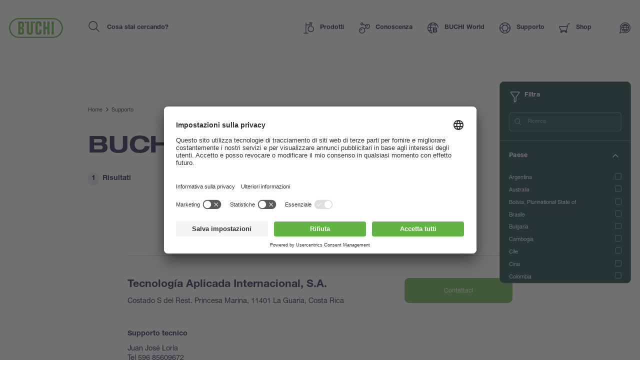

--- FILE ---
content_type: text/html; charset=UTF-8
request_url: https://www.buchi.com/it/supporto/buchi-worldwide?billingcountry__c_Costa_Rica=1
body_size: 17979
content:
<!DOCTYPE html><html lang="it" dir="ltr" prefix="content: http://purl.org/rss/1.0/modules/content/ dc: http://purl.org/dc/terms/ foaf: http://xmlns.com/foaf/0.1/ og: http://ogp.me/ns# rdfs: http://www.w3.org/2000/01/rdf-schema# schema: http://schema.org/ sioc: http://rdfs.org/sioc/ns# sioct: http://rdfs.org/sioc/types# skos: http://www.w3.org/2004/02/skos/core# xsd: http://www.w3.org/2001/XMLSchema# " ><head><link rel="preconnect" href="http://cdn.doofinder.com"><link rel="preconnect" href="https://storage.googleapis.com/code.snapengage.com"><script id="usercentrics-cmp" src="https://app.usercentrics.eu/browser-ui/latest/loader.js" data-settings-id="So04ba-WK2uPxQ" async></script><link rel="preconnect" href="https://www.googletagmanager.com"><meta charset="utf-8" /><script>
window.dataLayer = window.dataLayer || [];
window.dataLayer.push({
'page_language': 'it',
'page_country':  'us',
'page_type':  'support',
'page_path':  '/support/buchi-worldwide',
'user_country':  'us',
});</script><link rel="alternate" hreflang="x-default" href="https://www.buchi.com/en/support/buchi-worldwide" /><meta name="Generator" content="Drupal 10 (https://www.drupal.org)" /><meta name="MobileOptimized" content="width" /><meta name="HandheldFriendly" content="true" /><meta name="viewport" content="width=device-width, initial-scale=1.0" /><script type="application/ld+json">{"@context": "https://schema.org","@graph": [{"@type": "Organization","additionalType": "Corporation","url": "https://www.buchi.com/en","name": "BÜCHI Labortechnik AG","description": "Our solutions for laboratory, industrial and parallel evaporation, spray drying, melting point, preparative chromatography, extraction, distillation \u0026 digestion, dumas and near infrared spectroscopy meet the highest needs of our demanding customers","telephone": "+41 71 394 63 63","logo": {"@type": "ImageObject","representativeOfPage": "True","url": "https://www.buchi.com/modules/custom/hv_buchi/assets/img/BUCHI-logo.svg"}},{"breadcrumb": {"@type": "BreadcrumbList","itemListElement": [{"@type": "ListItem","position": 1,"name": "Home","item": "https://www.buchi.com/it"},{"@type": "ListItem","position": 2,"name": "Supporto","item": "https://www.buchi.com/it/supporto"},{"@type": "ListItem","position": 3,"name": "BUCHI Worldwide","item": "https://www.buchi.com/it/supporto/buchi-worldwide"}]}},{"@type": "WebSite","name": "BÜCHI Labortechnik AG","url": "https://www.buchi.com/en"}]
}</script><meta name="robots" content="index" /><meta name="description" content="" /><link rel="alternate" hreflang="en" href="https://www.buchi.com/en/support/buchi-worldwide?billingcountry__c_Costa_Rica=1" /><link rel="alternate" hreflang="es" href="https://www.buchi.com/es/soporte/buchi-worldwide?billingcountry__c_Costa_Rica=1" /><link rel="alternate" hreflang="de" href="https://www.buchi.com/de/support/buchi-worldwide?billingcountry__c_Costa_Rica=1" /><link rel="alternate" hreflang="fr" href="https://www.buchi.com/fr/support/buchi-worldwide?billingcountry__c_Costa_Rica=1" /><link rel="alternate" hreflang="it" href="https://www.buchi.com/it/supporto/buchi-worldwide?billingcountry__c_Costa_Rica=1" /><link rel="alternate" hreflang="ru" href="https://www.buchi.com/ru/support/buchi-worldwide?billingcountry__c_Costa_Rica=1" /><link rel="alternate" hreflang="pt-br" href="https://www.buchi.com/pt/suporte/buchi-worldwide?billingcountry__c_Costa_Rica=1" /><link rel="alternate" hreflang="ja" href="https://www.buchi.com/ja/support/buchi-worldwide?billingcountry__c_Costa_Rica=1" /><link rel="alternate" hreflang="zh-hans" href="https://www.buchi.com/zh/support/buchi-worldwide?billingcountry__c_Costa_Rica=1" /><link rel="alternate" hreflang="ko" href="https://www.buchi.com/ko/support/buchi-worldwide?billingcountry__c_Costa_Rica=1" /><link rel="alternate" hreflang="id" href="https://www.buchi.com/id/dukungan/buchi-worldwide?billingcountry__c_Costa_Rica=1" /><link rel="alternate" hreflang="th" href="https://www.buchi.com/th/support/buchi-worldwide?billingcountry__c_Costa_Rica=1" /><link rel="icon" href="/sites/default/files/favicon.ico" type="image/vnd.microsoft.icon" /><link rel="alternate" hreflang="en" href="https://www.buchi.com/en/support/buchi-worldwide" /><link rel="alternate" hreflang="es" href="https://www.buchi.com/es/soporte/buchi-worldwide" /><link rel="alternate" hreflang="de" href="https://www.buchi.com/de/support/buchi-worldwide" /><link rel="alternate" hreflang="fr" href="https://www.buchi.com/fr/support/buchi-worldwide" /><link rel="alternate" hreflang="it" href="https://www.buchi.com/it/supporto/buchi-worldwide" /><link rel="alternate" hreflang="ru" href="https://www.buchi.com/ru/support/buchi-worldwide" /><link rel="alternate" hreflang="pt-br" href="https://www.buchi.com/pt/suporte/buchi-worldwide" /><link rel="alternate" hreflang="ja" href="https://www.buchi.com/ja/support/buchi-worldwide" /><link rel="alternate" hreflang="zh-hans" href="https://www.buchi.com/zh/support/buchi-worldwide" /><link rel="alternate" hreflang="ko" href="https://www.buchi.com/ko/support/buchi-worldwide" /><link rel="alternate" hreflang="id" href="https://www.buchi.com/id/dukungan/buchi-worldwide" /><link rel="alternate" hreflang="th" href="https://www.buchi.com/th/support/buchi-worldwide" /><title>BUCHI Worldwide | Buchi.com</title><link rel="stylesheet" media="all" href="/sites/default/files/css/css_3spR7csvbGQblpSOMUeXrCG0eNs2l8Z0HXTgwOn_7k0.css?delta=0&amp;language=it&amp;theme=buchi&amp;include=eJxFylEOAiEMBcAL1eVIpIUKGLaQPjDu7Y0mxt_JyE61hdKHcL9hXb1ZIflgdMUKp9qOLQ0DpeEasu_J_eAHv6g-43eGuw9bajkyoAs02bk4z4rf_8uxbW7pDVUz4cLSMwhD32vlNbg" /><link rel="stylesheet" media="all" href="/sites/default/files/css/css_bY78D9zeKxSZEyYYjLdo2EC0yCPms-6xOZ3OaZnTjao.css?delta=1&amp;language=it&amp;theme=buchi&amp;include=eJxFylEOAiEMBcAL1eVIpIUKGLaQPjDu7Y0mxt_JyE61hdKHcL9hXb1ZIflgdMUKp9qOLQ0DpeEasu_J_eAHv6g-43eGuw9bajkyoAs02bk4z4rf_8uxbW7pDVUz4cLSMwhD32vlNbg" /><link rel="stylesheet" media="all" href="/sites/default/files/css/css_lKk0JIHR1i8-3qLcCRVO3g4wcXvIUY5qSAOmu7hn_C4.css?delta=2&amp;language=it&amp;theme=buchi&amp;include=eJxFylEOAiEMBcAL1eVIpIUKGLaQPjDu7Y0mxt_JyE61hdKHcL9hXb1ZIflgdMUKp9qOLQ0DpeEasu_J_eAHv6g-43eGuw9bajkyoAs02bk4z4rf_8uxbW7pDVUz4cLSMwhD32vlNbg" /><link rel="stylesheet" media="all" href="/sites/default/files/css/css_VUx9F24qWaHxQ7dXzzFy6-UXcMn871L3Sa9BFg0de98.css?delta=3&amp;language=it&amp;theme=buchi&amp;include=eJxFylEOAiEMBcAL1eVIpIUKGLaQPjDu7Y0mxt_JyE61hdKHcL9hXb1ZIflgdMUKp9qOLQ0DpeEasu_J_eAHv6g-43eGuw9bajkyoAs02bk4z4rf_8uxbW7pDVUz4cLSMwhD32vlNbg" /><link rel="stylesheet" media="all" href="/sites/default/files/css/css_OvIzGx48ixsJPiozph4aYK6KwDOHsI5x0iCggCX23Rg.css?delta=4&amp;language=it&amp;theme=buchi&amp;include=eJxFylEOAiEMBcAL1eVIpIUKGLaQPjDu7Y0mxt_JyE61hdKHcL9hXb1ZIflgdMUKp9qOLQ0DpeEasu_J_eAHv6g-43eGuw9bajkyoAs02bk4z4rf_8uxbW7pDVUz4cLSMwhD32vlNbg" /><script type="application/json" data-drupal-selector="drupal-settings-json">{"path":{"baseUrl":"\/","pathPrefix":"it\/","currentPath":"node\/95","currentPathIsAdmin":false,"isFront":false,"currentLanguage":"it","currentQuery":{"billingcountry__c_Costa_Rica":"1"}},"pluralDelimiter":"\u0003","suppressDeprecationErrors":true,"gtag":{"tagId":"","consentMode":false,"otherIds":[],"events":[],"additionalConfigInfo":[]},"ajaxPageState":{"libraries":"eJxdzEsOQiEMheENIV0SKZdaMKUQWox39z4mRicn-b_ByfuoDVhGRrmYn9KUQ35jWmQOnXSndgy1wGOwUHJk4Nf8d8QbPn6xh3pPnzO4rqFOWhKakVuYuJAXzmpQ1p4o8Stx69xZmlUqwU5z6pDR6AmS50MT","theme":"buchi","theme_token":null},"ajaxTrustedUrl":[],"gtm":{"tagId":null,"settings":{"data_layer":"dataLayer","include_classes":false,"allowlist_classes":"","blocklist_classes":"","include_environment":false,"environment_id":"","environment_token":""},"tagIds":["GTM-TH3H23F"]},"smartIp":"{\u0022location\u0022:{\u0022source\u0022:\u0022smart_ip\u0022,\u0022ipAddress\u0022:\u00223.129.148.105\u0022,\u0022ipVersion\u0022:4,\u0022timestamp\u0022:1769238833,\u0022originalData\u0022:{\u0022ipNumber\u0022:\u002258823785\u0022,\u0022ipVersion\u0022:4,\u0022ipAddress\u0022:\u00223.129.148.105\u0022,\u0022mcc\u0022:null,\u0022mnc\u0022:null,\u0022mobileCarrierName\u0022:null,\u0022weatherStationName\u0022:null,\u0022weatherStationCode\u0022:null,\u0022iddCode\u0022:null,\u0022areaCode\u0022:null,\u0022latitude\u0022:null,\u0022longitude\u0022:null,\u0022countryName\u0022:\u0022United States of America\u0022,\u0022countryCode\u0022:\u0022US\u0022,\u0022as\u0022:null,\u0022asn\u0022:null,\u0022district\u0022:null,\u0022category\u0022:null,\u0022addressType\u0022:null,\u0022usageType\u0022:null,\u0022elevation\u0022:null,\u0022netSpeed\u0022:null,\u0022timeZone\u0022:null,\u0022zipCode\u0022:null,\u0022domainName\u0022:null,\u0022isp\u0022:null,\u0022cityName\u0022:null,\u0022regionName\u0022:null},\u0022country\u0022:\u0022United States of America\u0022,\u0022countryCode\u0022:\u0022US\u0022,\u0022region\u0022:\u0022\u0022,\u0022regionCode\u0022:\u0022\u0022,\u0022city\u0022:\u0022\u0022,\u0022zip\u0022:\u0022\u0022,\u0022latitude\u0022:\u0022\u0022,\u0022longitude\u0022:\u0022\u0022,\u0022timeZone\u0022:\u0022\u0022,\u0022isEuCountry\u0022:false,\u0022isGdprCountry\u0022:false}}","smartIpSrc":{"smartIp":"smart_ip","geocodedSmartIp":"geocoded_smart_ip","w3c":"w3c"},"user":{"uid":0,"permissionsHash":"b55ab8509009ea57e16d88b222079d87012481edeb0301d45b5393582961138d"}}</script><script src="/sites/default/files/js/js_jaOihylB9AHuyai-Rvyz-vIpWxGbJmzYYCWyAX2KYYM.js?scope=header&amp;delta=0&amp;language=it&amp;theme=buchi&amp;include=eJxLKk3OyNRPz8lPSszRLS6pzMnMS9dJz89Pz0mNL0lM108HEuh8vcSsxApUwVydjLL4JLBZaUX5eSWpeSnxicXFqSXFACMkJZE"></script><script src="/sites/default/files/js/js_Auac6hx8Src_3oYe6TBuvVCGMbn9c8nT9ilx0GbZe6g.js?scope=header&amp;delta=1&amp;language=it&amp;theme=buchi&amp;include=eJxLKk3OyNRPz8lPSszRLS6pzMnMS9dJz89Pz0mNL0lM108HEuh8vcSsxApUwVydjLL4JLBZaUX5eSWpeSnxicXFqSXFACMkJZE"></script><script src="/sites/default/files/js/js_oUGkUqhat03FgbfG_WJHJfrtzVsJtTSTBW8VaYJxLak.js?scope=header&amp;delta=2&amp;language=it&amp;theme=buchi&amp;include=eJxLKk3OyNRPz8lPSszRLS6pzMnMS9dJz89Pz0mNL0lM108HEuh8vcSsxApUwVydjLL4JLBZaUX5eSWpeSnxicXFqSXFACMkJZE"></script></head><body class="current-country--us path-node page-node-type-buchi-basic-page"><div class="overlay"></div> <noscript><iframe src="https://www.googletagmanager.com/ns.html?id=GTM-TH3H23F"
height="0" width="0" style="display:none;visibility:hidden"></iframe></noscript> <script>(function (b) {
b.className = b.className.replace(/\bno-js\b/, 'js')
})(document.documentElement)</script><script type="text/javascript">
window.__webpack_public_path__ = '/modules/custom/hv_buchi/assets/'
</script><a href="#main-content" class="visually-hidden focusable"> Salta al contenuto principale </a> <noscript><iframe src="https://www.googletagmanager.com/ns.html?id=GTM-TH3H23F"
height="0" width="0" style="display:none;visibility:hidden"></iframe></noscript><div class="dialog-off-canvas-main-canvas" data-off-canvas-main-canvas><div class="layout-container"> <header role="banner"><div><div id="block-buchi-buchiheadercontentbylocationblock"> <header class="Header" data-js="Header"><div class="Header--container"><div class="Header--inner"><div class="Header--logo"><a class="Header--logo-link" href="/it" title=""><img src="/modules/custom/hv_buchi/assets/img/BUCHI-logo.svg" alt=""></a></div><form class="Header--search" action="" method="GET"><input type="search" class="Header--search-input" placeholder="Cosa stai cercando?" value="" name="keyword" autocomplete="off" id="header-search"><button class="Header--search-button" type="submit"><span class="visuallyhidden">Search</span><span class="SvgIcon svg-icons-search-dims"><svg xmlns="http://www.w3.org/2000/svg"><use xlink:href="#icons-search" href="#icons-search"></use></svg></span></button></form><nav class="Header--nav"><ul class="Header--nav-list"><li class="Header--nav-list--item" data-ref="Header:item"><a class="Header--nav-list--link" href="/it/prodotti" data-ref="Header:link"><span class="SvgIcon svg-icons-products-dims"><svg xmlns="http://www.w3.org/2000/svg"><use xlink:href="#icons-products" href="#icons-products"></use></svg></span><span>Prodotti</span><span class="Header--nav-list--icon"><span class="SvgIcon svg-icons-arrow-small-right-dims"><svg xmlns="http://www.w3.org/2000/svg"><use xlink:href="#icons-arrow-small-right" href="#icons-arrow-small-right"></use></svg></span></span></a><div class="Header--subnav"><div class="Header--subnav--container"><div class="Header--subnav--inner"><div class="Header--subnav--label">Prodotti</div><ul class="Header--subnav-list"><li class="Header--subnav-list--item"><a class="Header--subnav-list--link" href="/it/prodotti/strumenti"><span>Strumenti</span><span class="Header--nav-list--icon"><span class="SvgIcon svg-icons-arrow-small-right-dims"><svg xmlns="http://www.w3.org/2000/svg"><use xlink:href="#icons-arrow-small-right" href="#icons-arrow-small-right"></use></svg></span></span></a></li><li class="Header--subnav-list--item"><a class="Header--subnav-list--link" href="/it/prodotti/parti-accessori"><span>Parti &amp; Accessori</span><span class="Header--nav-list--icon"><span class="SvgIcon svg-icons-arrow-small-right-dims"><svg xmlns="http://www.w3.org/2000/svg"><use xlink:href="#icons-arrow-small-right" href="#icons-arrow-small-right"></use></svg></span></span></a></li><li class="Header--subnav-list--item"><a class="Header--subnav-list--link" href="/it/prodotti/servizi"><span>Servizi</span><span class="Header--nav-list--icon"><span class="SvgIcon svg-icons-arrow-small-right-dims"><svg xmlns="http://www.w3.org/2000/svg"><use xlink:href="#icons-arrow-small-right" href="#icons-arrow-small-right"></use></svg></span></span></a></li><li class="Header--subnav-list--item small"><a class="Link arrow" href="/it/prodotti"><span class="SvgIcon svg-icons-arrow-extralong-dims"><svg xmlns="http://www.w3.org/2000/svg"><use xlink:href="#icons-arrow-extralong" href="#icons-arrow-extralong"></use></svg></span><span class="Link--inner">Overview</span></a></li></ul><div class="Header--subnav--side"><div class="MenuList"><div class="MenuList--title">Highlights</div><ul class="MenuList--list"><li class="MenuList--list-item"><a class="MenuList--list-link" href="/it/prodotti/strumenti/flashpure-cartridges"><div class="MenuList--list-link--inner"><div class="MenuList--list-content"><strong class="MenuList--list-title">Cartucce FlashPure</strong><div class="MenuList--list-text">Le FlashPure sono cartucce preriempite offerte in un’ampia gamma di dimensioni, adatte a diverse fasi stazionarie, dimensioni delle particelle e geometrie. Ciò consente all’utente di scegliere la cartuccia flash che meglio si adatta alle sue esigenze di purificazione., html_buchi</div></div><div class="MenuList--list-image"><figure class="Image MenuList--media is-product ratio-1-1 is-light portrait"><div class="Image--wrapper"><picture><img class="Image--img lazyload" src="https://assets.buchi.com/image/upload/s--MkyD-bel--/q_auto,w_1000,ar_1000:1000,c_pad,f_auto/v1646814016/Line%20drawing/FlashPure-Cartridges-model.svg" srcset="[data-uri]" alt="FlashPure-Cartridges-model.svg" data-sizes="auto" data-srcset="https://assets.buchi.com/image/upload/s--UNKM78wu--/q_auto,w_200,ar_1000:1000,c_pad,f_auto/v1646814016/Line%20drawing/FlashPure-Cartridges-model.svg 200w, https://assets.buchi.com/image/upload/s--co62y87e--/q_auto,w_400,ar_1000:1000,c_pad,f_auto/v1646814016/Line%20drawing/FlashPure-Cartridges-model.svg 400w, https://assets.buchi.com/image/upload/s--rPtCr3xV--/q_auto,w_600,ar_1000:1000,c_pad,f_auto/v1646814016/Line%20drawing/FlashPure-Cartridges-model.svg 600w, https://assets.buchi.com/image/upload/s--ow6RkNaz--/q_auto,w_800,ar_1000:1000,c_pad,f_auto/v1646814016/Line%20drawing/FlashPure-Cartridges-model.svg 800w, https://assets.buchi.com/image/upload/s--MkyD-bel--/q_auto,w_1000,ar_1000:1000,c_pad,f_auto/v1646814016/Line%20drawing/FlashPure-Cartridges-model.svg 1000w, https://assets.buchi.com/image/upload/s--ebzE_7Jq--/q_auto,w_1200,ar_1000:1000,c_pad,f_auto/v1646814016/Line%20drawing/FlashPure-Cartridges-model.svg 1200w, https://assets.buchi.com/image/upload/s--7oup3h0L--/q_auto,w_1400,ar_1000:1000,c_pad,f_auto/v1646814016/Line%20drawing/FlashPure-Cartridges-model.svg 1400w, https://assets.buchi.com/image/upload/s--gTjqm3QM--/q_auto,w_1600,ar_1000:1000,c_pad,f_auto/v1646814016/Line%20drawing/FlashPure-Cartridges-model.svg 1600w, https://assets.buchi.com/image/upload/s--4MFYPh_v--/q_auto,w_1800,ar_1000:1000,c_pad,f_auto/v1646814016/Line%20drawing/FlashPure-Cartridges-model.svg 1800w, https://assets.buchi.com/image/upload/s--se14I1Rb--/q_auto,w_2000,ar_1000:1000,c_pad,f_auto/v1646814016/Line%20drawing/FlashPure-Cartridges-model.svg 2000w"/></picture></div></figure></div></div></a></li><li class="MenuList--list-item"><a class="MenuList--list-link" href="/it/prodotti/strumenti/proxiscout"><div class="MenuList--list-link--inner"><div class="MenuList--list-content"><strong class="MenuList--list-title">ProxiScout™</strong><div class="MenuList--list-text">ProxiScout™ è uno spettrometro NIR portatile e robusto progettato per consentire agli operatori sul campo di eseguire analisi rapide e affidabili dei materiali in loco – sia per determinare la composizione delle materie prime, sia per verificarne la conformità e la coerenza sul posto. Progettato per essere facile da usare e integrarsi perfettamente nei flussi di lavoro, i risultati immediati sono disponibili tramite l&#039;app mobile, anche offline, offrendo informazioni di livello laboratoristico ovunque tu sia., html_buchi</div></div><div class="MenuList--list-image"><figure class="Image MenuList--media is-product ratio-1-1 is-light portrait"><div class="Image--wrapper"><picture><img class="Image--img lazyload" src="https://assets.buchi.com/image/upload/s--e_3s-7NR--/q_auto,w_1000,ar_1000:1000,c_pad,f_auto/v1760365376/NIR/Portable%20NIR%20Spectrometers/ProxiScout/ProxiScout_main.tiff" srcset="[data-uri]" alt="ProxiScout_main.tiff" data-sizes="auto" data-srcset="https://assets.buchi.com/image/upload/s--Ivm7U3zT--/q_auto,w_200,ar_1000:1000,c_pad,f_auto/v1760365376/NIR/Portable%20NIR%20Spectrometers/ProxiScout/ProxiScout_main.tiff 200w, https://assets.buchi.com/image/upload/s--yMtzDw6G--/q_auto,w_400,ar_1000:1000,c_pad,f_auto/v1760365376/NIR/Portable%20NIR%20Spectrometers/ProxiScout/ProxiScout_main.tiff 400w, https://assets.buchi.com/image/upload/s--xQz7i_4H--/q_auto,w_600,ar_1000:1000,c_pad,f_auto/v1760365376/NIR/Portable%20NIR%20Spectrometers/ProxiScout/ProxiScout_main.tiff 600w, https://assets.buchi.com/image/upload/s---i3Ddipg--/q_auto,w_800,ar_1000:1000,c_pad,f_auto/v1760365376/NIR/Portable%20NIR%20Spectrometers/ProxiScout/ProxiScout_main.tiff 800w, https://assets.buchi.com/image/upload/s--e_3s-7NR--/q_auto,w_1000,ar_1000:1000,c_pad,f_auto/v1760365376/NIR/Portable%20NIR%20Spectrometers/ProxiScout/ProxiScout_main.tiff 1000w, https://assets.buchi.com/image/upload/s--q2D-ILTu--/q_auto,w_1200,ar_1000:1000,c_pad,f_auto/v1760365376/NIR/Portable%20NIR%20Spectrometers/ProxiScout/ProxiScout_main.tiff 1200w, https://assets.buchi.com/image/upload/s--yoggycYP--/q_auto,w_1400,ar_1000:1000,c_pad,f_auto/v1760365376/NIR/Portable%20NIR%20Spectrometers/ProxiScout/ProxiScout_main.tiff 1400w, https://assets.buchi.com/image/upload/s--Y97olxqG--/q_auto,w_1600,ar_1000:1000,c_pad,f_auto/v1760365376/NIR/Portable%20NIR%20Spectrometers/ProxiScout/ProxiScout_main.tiff 1600w, https://assets.buchi.com/image/upload/s--EI9rCCBl--/q_auto,w_1800,ar_1000:1000,c_pad,f_auto/v1760365376/NIR/Portable%20NIR%20Spectrometers/ProxiScout/ProxiScout_main.tiff 1800w, https://assets.buchi.com/image/upload/s--jj154WZu--/q_auto,w_2000,ar_1000:1000,c_pad,f_auto/v1760365376/NIR/Portable%20NIR%20Spectrometers/ProxiScout/ProxiScout_main.tiff 2000w"/></picture></div></figure></div></div></a></li><li class="MenuList--list-item"><a class="MenuList--list-link" href="/it/prodotti/strumenti/rotavapor-r-300"><div class="MenuList--list-link--inner"><div class="MenuList--list-content"><strong class="MenuList--list-title">Rotavapor® R-300</strong><div class="MenuList--list-text">Il Rotavapor® R-300 soddisfa le più elevate aspettative di praticità e versatilità nell&#039;evaporazione rotante. Il suo design modulare consente di estendere l&#039;R-300 a un sistema completamente integrato in cui ogni componente è regolato da un&#039;interfaccia centrale., html_buchi</div></div><div class="MenuList--list-image"><figure class="Image MenuList--media is-product ratio-1-1 is-light portrait"><div class="Image--wrapper"><picture><img class="Image--img lazyload" src="https://assets.buchi.com/image/upload/s--1H3QiiXh--/q_auto,w_1000,ar_1000:1000,c_pad,f_auto/v1608022291/Evaporation/Laboratory%20Evaporator/Rotavapor%20R-300/R-300_B-305_I-300_Pro_main.tiff" srcset="[data-uri]" alt="R-300_B-305_I-300_Pro_main.tiff" data-sizes="auto" data-srcset="https://assets.buchi.com/image/upload/s--2LEsppqe--/q_auto,w_200,ar_1000:1000,c_pad,f_auto/v1608022291/Evaporation/Laboratory%20Evaporator/Rotavapor%20R-300/R-300_B-305_I-300_Pro_main.tiff 200w, https://assets.buchi.com/image/upload/s--qCrao6Rs--/q_auto,w_400,ar_1000:1000,c_pad,f_auto/v1608022291/Evaporation/Laboratory%20Evaporator/Rotavapor%20R-300/R-300_B-305_I-300_Pro_main.tiff 400w, https://assets.buchi.com/image/upload/s--OF4hP-xI--/q_auto,w_600,ar_1000:1000,c_pad,f_auto/v1608022291/Evaporation/Laboratory%20Evaporator/Rotavapor%20R-300/R-300_B-305_I-300_Pro_main.tiff 600w, https://assets.buchi.com/image/upload/s--xeoyPoYc--/q_auto,w_800,ar_1000:1000,c_pad,f_auto/v1608022291/Evaporation/Laboratory%20Evaporator/Rotavapor%20R-300/R-300_B-305_I-300_Pro_main.tiff 800w, https://assets.buchi.com/image/upload/s--1H3QiiXh--/q_auto,w_1000,ar_1000:1000,c_pad,f_auto/v1608022291/Evaporation/Laboratory%20Evaporator/Rotavapor%20R-300/R-300_B-305_I-300_Pro_main.tiff 1000w, https://assets.buchi.com/image/upload/s--ylP9Bg4G--/q_auto,w_1200,ar_1000:1000,c_pad,f_auto/v1608022291/Evaporation/Laboratory%20Evaporator/Rotavapor%20R-300/R-300_B-305_I-300_Pro_main.tiff 1200w, https://assets.buchi.com/image/upload/s--HQdnCYsy--/q_auto,w_1400,ar_1000:1000,c_pad,f_auto/v1608022291/Evaporation/Laboratory%20Evaporator/Rotavapor%20R-300/R-300_B-305_I-300_Pro_main.tiff 1400w, https://assets.buchi.com/image/upload/s--Dz_rRKZZ--/q_auto,w_1600,ar_1000:1000,c_pad,f_auto/v1608022291/Evaporation/Laboratory%20Evaporator/Rotavapor%20R-300/R-300_B-305_I-300_Pro_main.tiff 1600w, https://assets.buchi.com/image/upload/s--9cY_0TwZ--/q_auto,w_1800,ar_1000:1000,c_pad,f_auto/v1608022291/Evaporation/Laboratory%20Evaporator/Rotavapor%20R-300/R-300_B-305_I-300_Pro_main.tiff 1800w, https://assets.buchi.com/image/upload/s--NAAcGy4e--/q_auto,w_2000,ar_1000:1000,c_pad,f_auto/v1608022291/Evaporation/Laboratory%20Evaporator/Rotavapor%20R-300/R-300_B-305_I-300_Pro_main.tiff 2000w"/></picture></div></figure></div></div></a></li></ul></div></div></div></div></div></li><li class="Header--nav-list--item" data-ref="Header:item"><a class="Header--nav-list--link" href="/it/conoscenza" data-ref="Header:link"><span class="SvgIcon svg-icons-knowledge-dims"><svg xmlns="http://www.w3.org/2000/svg"><use xlink:href="#icons-knowledge" href="#icons-knowledge"></use></svg></span><span>Conoscenza</span><span class="Header--nav-list--icon"><span class="SvgIcon svg-icons-arrow-small-right-dims"><svg xmlns="http://www.w3.org/2000/svg"><use xlink:href="#icons-arrow-small-right" href="#icons-arrow-small-right"></use></svg></span></span></a><div class="Header--subnav"><div class="Header--subnav--container"><div class="Header--subnav--inner"><div class="Header--subnav--label">Conoscenza</div><ul class="Header--subnav-list"><li class="Header--subnav-list--item"><a class="Header--subnav-list--link" href="/it/conoscenza/applicazioni"><span>Applicazioni</span><span class="Header--nav-list--icon"><span class="SvgIcon svg-icons-arrow-small-right-dims"><svg xmlns="http://www.w3.org/2000/svg"><use xlink:href="#icons-arrow-small-right" href="#icons-arrow-small-right"></use></svg></span></span></a></li><li class="Header--subnav-list--item"><a class="Header--subnav-list--link" href="/it/conoscenza/corsi-formazione"><span>Corsi &amp; Formazione</span><span class="Header--nav-list--icon"><span class="SvgIcon svg-icons-arrow-small-right-dims"><svg xmlns="http://www.w3.org/2000/svg"><use xlink:href="#icons-arrow-small-right" href="#icons-arrow-small-right"></use></svg></span></span></a></li><li class="Header--subnav-list--item"><a class="Header--subnav-list--link" href="/it/conoscenza/industria"><span>Industria</span><span class="Header--nav-list--icon"><span class="SvgIcon svg-icons-arrow-small-right-dims"><svg xmlns="http://www.w3.org/2000/svg"><use xlink:href="#icons-arrow-small-right" href="#icons-arrow-small-right"></use></svg></span></span></a></li><li class="Header--subnav-list--item"><a class="Header--subnav-list--link" href="/it/conoscenza/tecnologie"><span>Tecnologie</span><span class="Header--nav-list--icon"><span class="SvgIcon svg-icons-arrow-small-right-dims"><svg xmlns="http://www.w3.org/2000/svg"><use xlink:href="#icons-arrow-small-right" href="#icons-arrow-small-right"></use></svg></span></span></a></li><li class="Header--subnav-list--item"><a class="Header--subnav-list--link" href="/it/blogs"><span>Blogs</span><span class="Header--nav-list--icon"><span class="SvgIcon svg-icons-arrow-small-right-dims"><svg xmlns="http://www.w3.org/2000/svg"><use xlink:href="#icons-arrow-small-right" href="#icons-arrow-small-right"></use></svg></span></span></a></li><li class="Header--subnav-list--item small"><a class="Link arrow" href="/it/conoscenza"><span class="SvgIcon svg-icons-arrow-extralong-dims"><svg xmlns="http://www.w3.org/2000/svg"><use xlink:href="#icons-arrow-extralong" href="#icons-arrow-extralong"></use></svg></span><span class="Link--inner">Overview</span></a></li></ul><div class="Header--subnav--side"><div class="MenuList"><div class="MenuList--title">Ultimi articoli</div><ul class="MenuList--list"><li class="MenuList--list-item"><a class="MenuList--list-link" href="/it/conoscenza/applicazioni/separazione-dei-cannabinoidi-mediante-cromatografia-flash"><div class="MenuList--list-link--inner"><div class="MenuList--list-content"><strong class="MenuList--list-title">Separazione dei cannabinoidi mediante cromatografia flash</strong><div class="MenuList--list-text">I composti prodotti dalla pianta di cannabis sono famosi sia per scopi ricreativi sia medici. La potenza dei cosiddetti cannabinoidi nelle applicazioni farmaceutiche, per assicurare il sollievo dal dolore o per alleviare il peso psicologico, ha promosso lo sviluppo dell&#039;industria della cannabis. In molti casi la difficoltà in questo campo è quella di purificare le sostanze usate in ambito medico dai composti psicoattivi illegali. Ci sono più di un centinaio di cannabinoidi identificati, alcuni dei quali hanno una struttura chimica simile. Questa caratteristica complica la separazione di questi composti secondo le loro proprietà chimiche. La cromatografia è la tecnica utilizzata per la separazione di campioni multicomponenti, ma quando viene usata su scala industriale, si deve trovare un compromesso tra la sua capacità di separazione e la quantità che può essere purificata. Una capacità e un carico maggiori sono di solito dannosi per la separazione, cioè abbassano la risoluzione tra le sostanze in eluizione. La cromatografia flash può essere usata per separare i componenti più importanti dell&#039;estratto di cannabis nonostante la sua risoluzione inferiore. A seconda dei criteri per isolare un determinato picco nel cromatogramma, si può ottenere un&#039;elevata purezza senza la necessità di una risoluzione della linea di base. Il materiale utilizzato per la cromatografia flash permette anche di aumentare il carico del campione da purificare, cioè lo scale-up. Poiché lo scaling-up di solito diminuisce l&#039;efficienza della separazione, il processo in cromatografia è fatto ottimizzando prima i parametri per la separazione su piccola scala, prima dell&#039;adattamento alla dimensione data., html_buchi</div></div><div class="MenuList--list-image"><figure class="Image MenuList--media ratio-1-1 portrait"><div class="Image--wrapper"><picture><img class="Image--img lazyload" src="https://assets.buchi.com/image/upload/s--04O5SWPY--/q_auto,w_1000,ar_1000:1000,c_fill,g_auto,f_auto/v1619710107/Applications/Natural_Cannabis_Leaf_02.tiff" srcset="[data-uri]" alt="Separazione dei cannabinoidi mediante cromatografia flash" data-sizes="auto" data-srcset="https://assets.buchi.com/image/upload/s--rJfk0YWp--/q_auto,w_200,ar_1000:1000,c_fill,g_auto,f_auto/v1619710107/Applications/Natural_Cannabis_Leaf_02.tiff 200w, https://assets.buchi.com/image/upload/s--0MhOTQDQ--/q_auto,w_400,ar_1000:1000,c_fill,g_auto,f_auto/v1619710107/Applications/Natural_Cannabis_Leaf_02.tiff 400w, https://assets.buchi.com/image/upload/s--2NM1M_RT--/q_auto,w_600,ar_1000:1000,c_fill,g_auto,f_auto/v1619710107/Applications/Natural_Cannabis_Leaf_02.tiff 600w, https://assets.buchi.com/image/upload/s--MnQUAhUb--/q_auto,w_800,ar_1000:1000,c_fill,g_auto,f_auto/v1619710107/Applications/Natural_Cannabis_Leaf_02.tiff 800w, https://assets.buchi.com/image/upload/s--04O5SWPY--/q_auto,w_1000,ar_1000:1000,c_fill,g_auto,f_auto/v1619710107/Applications/Natural_Cannabis_Leaf_02.tiff 1000w, https://assets.buchi.com/image/upload/s--Dk8Cl5_d--/q_auto,w_1200,ar_1000:1000,c_fill,g_auto,f_auto/v1619710107/Applications/Natural_Cannabis_Leaf_02.tiff 1200w, https://assets.buchi.com/image/upload/s--CNIR7-Ze--/q_auto,w_1400,ar_1000:1000,c_fill,g_auto,f_auto/v1619710107/Applications/Natural_Cannabis_Leaf_02.tiff 1400w, https://assets.buchi.com/image/upload/s--8ExV0OsM--/q_auto,w_1600,ar_1000:1000,c_fill,g_auto,f_auto/v1619710107/Applications/Natural_Cannabis_Leaf_02.tiff 1600w, https://assets.buchi.com/image/upload/s---cX5l0L8--/q_auto,w_1800,ar_1000:1000,c_fill,g_auto,f_auto/v1619710107/Applications/Natural_Cannabis_Leaf_02.tiff 1800w, https://assets.buchi.com/image/upload/s--uWQUC6yv--/q_auto,w_2000,ar_1000:1000,c_fill,g_auto,f_auto/v1619710107/Applications/Natural_Cannabis_Leaf_02.tiff 2000w"/></picture></div></figure></div></div></a></li><li class="MenuList--list-item"><a class="MenuList--list-link" href="/it/conoscenza/applicazioni/determination-trace-metals-aqua-regia-digestion"><div class="MenuList--list-link--inner"><div class="MenuList--list-content"><strong class="MenuList--list-title">Determination of trace metals by aqua regia digestion</strong><div class="MenuList--list-text"></div></div><div class="MenuList--list-image"><figure class="Image MenuList--media ratio-1-1 portrait"><div class="Image--wrapper"><picture><img class="Image--img lazyload" src="https://assets.buchi.com/image/upload/s--HCgoaqir--/q_auto,w_1000,ar_1000:1000,c_fill,g_auto,f_auto/v1614778581/Applications/Environment_Rock.tiff" srcset="[data-uri]" alt="Determination of trace metals by aqua regia digestion" data-sizes="auto" data-srcset="https://assets.buchi.com/image/upload/s--00flgsNQ--/q_auto,w_200,ar_1000:1000,c_fill,g_auto,f_auto/v1614778581/Applications/Environment_Rock.tiff 200w, https://assets.buchi.com/image/upload/s---t3bHOFZ--/q_auto,w_400,ar_1000:1000,c_fill,g_auto,f_auto/v1614778581/Applications/Environment_Rock.tiff 400w, https://assets.buchi.com/image/upload/s--DofEVLGu--/q_auto,w_600,ar_1000:1000,c_fill,g_auto,f_auto/v1614778581/Applications/Environment_Rock.tiff 600w, https://assets.buchi.com/image/upload/s--sRjbI_qw--/q_auto,w_800,ar_1000:1000,c_fill,g_auto,f_auto/v1614778581/Applications/Environment_Rock.tiff 800w, https://assets.buchi.com/image/upload/s--HCgoaqir--/q_auto,w_1000,ar_1000:1000,c_fill,g_auto,f_auto/v1614778581/Applications/Environment_Rock.tiff 1000w, https://assets.buchi.com/image/upload/s--ZUNxF9sY--/q_auto,w_1200,ar_1000:1000,c_fill,g_auto,f_auto/v1614778581/Applications/Environment_Rock.tiff 1200w, https://assets.buchi.com/image/upload/s--Mcav4e_S--/q_auto,w_1400,ar_1000:1000,c_fill,g_auto,f_auto/v1614778581/Applications/Environment_Rock.tiff 1400w, https://assets.buchi.com/image/upload/s--PDZrZMrs--/q_auto,w_1600,ar_1000:1000,c_fill,g_auto,f_auto/v1614778581/Applications/Environment_Rock.tiff 1600w, https://assets.buchi.com/image/upload/s--Y1zayX69--/q_auto,w_1800,ar_1000:1000,c_fill,g_auto,f_auto/v1614778581/Applications/Environment_Rock.tiff 1800w, https://assets.buchi.com/image/upload/s--58ypV308--/q_auto,w_2000,ar_1000:1000,c_fill,g_auto,f_auto/v1614778581/Applications/Environment_Rock.tiff 2000w"/></picture></div></figure></div></div></a></li><li class="MenuList--list-item"><a class="MenuList--list-link" href="/it/conoscenza/applicazioni/determinazione-del-grasso-nei-prodotti-lattiero-caseari-mediante-metodo-soxhlet"><div class="MenuList--list-link--inner"><div class="MenuList--list-content"><strong class="MenuList--list-title">Determinazione del grasso nei prodotti lattiero-caseari mediante metodo Soxhlet</strong><div class="MenuList--list-text">Viene introdotta una procedura semplice e affidabile per la determinazione del grasso dei prodotti alimentari e dei mangimi secondo Weibull-Stoldt. Il campione viene idrolizzato con HydrolEx H-506. L’estrazione Soxhlet viene eseguita con il FatExtractor E-500. Il calcolo del contenuto totale di grassi segue gravimetricamente dopo che l’estratto è stato essiccato a peso costante. Questa applicazione segue i metodi ufficiali (EN 98/64/CE, AOAC 963.15, ISO 14156:2001, ISO 1443:1973, AOAC 945.16). La combinazione del nuovo HydrolEx H-506 e del FatExtractor E-500 aumenta la produttività del campione., html_buchi</div></div><div class="MenuList--list-image"><figure class="Image MenuList--media ratio-1-1 portrait"><div class="Image--wrapper"><picture><img class="Image--img lazyload" src="https://assets.buchi.com/image/upload/s--fwcWVy2Z--/q_auto,w_1000,ar_1000:1000,c_fill,g_auto,f_auto/v1614777596/Applications/Beverage_Milk.tiff" srcset="[data-uri]" alt="Determinazione del grasso nei prodotti lattiero-caseari mediante metodo Soxhlet" data-sizes="auto" data-srcset="https://assets.buchi.com/image/upload/s--HRsS3mjA--/q_auto,w_200,ar_1000:1000,c_fill,g_auto,f_auto/v1614777596/Applications/Beverage_Milk.tiff 200w, https://assets.buchi.com/image/upload/s--pKbZUXZ2--/q_auto,w_400,ar_1000:1000,c_fill,g_auto,f_auto/v1614777596/Applications/Beverage_Milk.tiff 400w, https://assets.buchi.com/image/upload/s--QM33qAKs--/q_auto,w_600,ar_1000:1000,c_fill,g_auto,f_auto/v1614777596/Applications/Beverage_Milk.tiff 600w, https://assets.buchi.com/image/upload/s--FBz_xPH---/q_auto,w_800,ar_1000:1000,c_fill,g_auto,f_auto/v1614777596/Applications/Beverage_Milk.tiff 800w, https://assets.buchi.com/image/upload/s--fwcWVy2Z--/q_auto,w_1000,ar_1000:1000,c_fill,g_auto,f_auto/v1614777596/Applications/Beverage_Milk.tiff 1000w, https://assets.buchi.com/image/upload/s--heB8dXAX--/q_auto,w_1200,ar_1000:1000,c_fill,g_auto,f_auto/v1614777596/Applications/Beverage_Milk.tiff 1200w, https://assets.buchi.com/image/upload/s--c1GuywmE--/q_auto,w_1400,ar_1000:1000,c_fill,g_auto,f_auto/v1614777596/Applications/Beverage_Milk.tiff 1400w, https://assets.buchi.com/image/upload/s--lm9ISQ8X--/q_auto,w_1600,ar_1000:1000,c_fill,g_auto,f_auto/v1614777596/Applications/Beverage_Milk.tiff 1600w, https://assets.buchi.com/image/upload/s--D2lNO4-7--/q_auto,w_1800,ar_1000:1000,c_fill,g_auto,f_auto/v1614777596/Applications/Beverage_Milk.tiff 1800w, https://assets.buchi.com/image/upload/s--fole5VaW--/q_auto,w_2000,ar_1000:1000,c_fill,g_auto,f_auto/v1614777596/Applications/Beverage_Milk.tiff 2000w"/></picture></div></figure></div></div></a></li></ul></div></div></div></div></div></li><li class="Header--nav-list--item" data-ref="Header:item"><a class="Header--nav-list--link" href="/it/buchi-world" data-ref="Header:link"><span class="SvgIcon svg-icons-buchi-world-dims"><svg xmlns="http://www.w3.org/2000/svg"><use xlink:href="#icons-buchi-world" href="#icons-buchi-world"></use></svg></span><span>BUCHI World</span><span class="Header--nav-list--icon"><span class="SvgIcon svg-icons-arrow-small-right-dims"><svg xmlns="http://www.w3.org/2000/svg"><use xlink:href="#icons-arrow-small-right" href="#icons-arrow-small-right"></use></svg></span></span></a><div class="Header--subnav"><div class="Header--subnav--container"><div class="Header--subnav--inner"><div class="Header--subnav--label">BUCHI World</div><ul class="Header--subnav-list"><li class="Header--subnav-list--item"><a class="Header--subnav-list--link" href="/it/buchi-world/chi-siamo"><span>Chi siamo</span><span class="Header--nav-list--icon"><span class="SvgIcon svg-icons-arrow-small-right-dims"><svg xmlns="http://www.w3.org/2000/svg"><use xlink:href="#icons-arrow-small-right" href="#icons-arrow-small-right"></use></svg></span></span></a></li><li class="Header--subnav-list--item"><a class="Header--subnav-list--link" href="/it/buchi-world/news-eventi"><span>News &amp; Eventi</span><span class="Header--nav-list--icon"><span class="SvgIcon svg-icons-arrow-small-right-dims"><svg xmlns="http://www.w3.org/2000/svg"><use xlink:href="#icons-arrow-small-right" href="#icons-arrow-small-right"></use></svg></span></span></a></li><li class="Header--subnav-list--item"><a class="Header--subnav-list--link" href="/it/buchi-world/qualita"><span>Qualità</span><span class="Header--nav-list--icon"><span class="SvgIcon svg-icons-arrow-small-right-dims"><svg xmlns="http://www.w3.org/2000/svg"><use xlink:href="#icons-arrow-small-right" href="#icons-arrow-small-right"></use></svg></span></span></a></li><li class="Header--subnav-list--item"><a class="Header--subnav-list--link" href="/it/buchi-world/sostenibilita"><span>Sostenibilità</span><span class="Header--nav-list--icon"><span class="SvgIcon svg-icons-arrow-small-right-dims"><svg xmlns="http://www.w3.org/2000/svg"><use xlink:href="#icons-arrow-small-right" href="#icons-arrow-small-right"></use></svg></span></span></a></li><li class="Header--subnav-list--item"><a class="Header--subnav-list--link" href="/it/buchi-world/carriere"><span>Carriere</span><span class="Header--nav-list--icon"><span class="SvgIcon svg-icons-arrow-small-right-dims"><svg xmlns="http://www.w3.org/2000/svg"><use xlink:href="#icons-arrow-small-right" href="#icons-arrow-small-right"></use></svg></span></span></a></li><li class="Header--subnav-list--item small"><a class="Link arrow" href="/it/buchi-world"><span class="SvgIcon svg-icons-arrow-extralong-dims"><svg xmlns="http://www.w3.org/2000/svg"><use xlink:href="#icons-arrow-extralong" href="#icons-arrow-extralong"></use></svg></span><span class="Link--inner">Overview</span></a></li></ul><div class="Header--subnav--side"><div class="MenuList"><div class="MenuList--title">Ultime notizie</div><ul class="MenuList--list"><li class="MenuList--list-item"><a class="MenuList--list-link" href="/it/buchi-world/news-eventi/rotavapor-r-180-lalleato-per-levaporazione-quotidiana"><div class="MenuList--list-link--inner"><div class="MenuList--list-content"><strong class="MenuList--list-title">Rotavapor® R-180 L&#039;alleato per l&#039;evaporazione quotidiana</strong><div class="MenuList--list-prefix">19 Ago 2025</div><div class="MenuList--list-text">BÜCHI Labortechnik AG amplia la rinomata gamma strumenti Rotavapor® con il nuovissimo Rotavapor® R-180, progettato per garantire semplicità, affidabilità e prestazioni quotidiane. In grado di accogliere palloni fino a 3 L, Rotavapor® R-180 è ideale per l&#039;evaporazione di routine e si colloca perfettamente tra il compatto Rotavapor® R-80 (1 L) e il Rotavapor®R-300 (5 L) completamente automatizzato.</div></div></div></a></li><li class="MenuList--list-item"><a class="MenuList--list-link" href="/it/buchi-world/news-eventi/buchi-acquires-si-ware-systems-neospectra-platform"><div class="MenuList--list-link--inner"><div class="MenuList--list-content"><strong class="MenuList--list-title">BUCHI acquisisce la piattaforma NeoSpectra</strong><div class="MenuList--list-prefix">8 Mag 2025</div><div class="MenuList--list-text">BUCHI acquisisce la piattaforma NeoSpectra di Si-Ware Systems per creare il primo ecosistema di garanzia della qualità completamente integrato basato sulla tecnologia NIR. BUCHI stabilisce un nuovo standard nell’analisi dei materiali, offrendo soluzioni su misura per la garanzia della qualità in ogni fase della catena di approvvigionamento.</div></div></div></a></li><li class="MenuList--list-item"><a class="MenuList--list-link" href="/it/buchi-world/news-eventi/presentazione-del-nuovo-lyovapor-l-250-liofilizzazione-ecologica-ed-efficace"><div class="MenuList--list-link--inner"><div class="MenuList--list-content"><strong class="MenuList--list-title">Presentazione del nuovo Lyovapor™ L-250: liofilizzazione ecologica ed efficace</strong><div class="MenuList--list-prefix">16 Apr 2024</div><div class="MenuList--list-text">4 giugno 2024, Flawil, Svizzera – BUCHI Labortechnik continua ad ampliare la sua gamma di liofilizzatori introducendo Lyovapor™ L-250. Il nuovo L-250 si basa sulla struttura del modello L-200 già esistente, offrendo un intervallo di temperatura maggiore. L-250 si caratterizza inoltre per il suo impegno nei confronti della sostenibilità e l’introduzione della tecnologia EcoStream™.</div></div></div></a></li></ul></div></div></div></div></div></li><li class="Header--nav-list--item" data-ref="Header:item"><a class="Header--nav-list--link" href="/it/supporto" data-ref="Header:link"><span class="SvgIcon svg-icons-support-dims"><svg xmlns="http://www.w3.org/2000/svg"><use xlink:href="#icons-support" href="#icons-support"></use></svg></span><span>Supporto</span><span class="Header--nav-list--icon"><span class="SvgIcon svg-icons-arrow-small-right-dims"><svg xmlns="http://www.w3.org/2000/svg"><use xlink:href="#icons-arrow-small-right" href="#icons-arrow-small-right"></use></svg></span></span></a><div class="Header--subnav"><div class="Header--subnav--container"><div class="Header--subnav--inner"><div class="Header--subnav--label">Supporto</div><ul class="Header--subnav-list"><li class="Header--subnav-list--item"><a class="Header--subnav-list--link" href="/it/supporto/contatto"><span>Contatto</span><span class="Header--nav-list--icon"><span class="SvgIcon svg-icons-arrow-small-right-dims"><svg xmlns="http://www.w3.org/2000/svg"><use xlink:href="#icons-arrow-small-right" href="#icons-arrow-small-right"></use></svg></span></span></a></li><li class="Header--subnav-list--item"><a class="Header--subnav-list--link" href="/it/supporto/buchi-worldwide"><span>BUCHI Worldwide</span><span class="Header--nav-list--icon"><span class="SvgIcon svg-icons-arrow-small-right-dims"><svg xmlns="http://www.w3.org/2000/svg"><use xlink:href="#icons-arrow-small-right" href="#icons-arrow-small-right"></use></svg></span></span></a></li><li class="Header--subnav-list--item"><a class="Header--subnav-list--link" href="/it/supporto/downloads"><span>Downloads</span><span class="Header--nav-list--icon"><span class="SvgIcon svg-icons-arrow-small-right-dims"><svg xmlns="http://www.w3.org/2000/svg"><use xlink:href="#icons-arrow-small-right" href="#icons-arrow-small-right"></use></svg></span></span></a></li><li class="Header--subnav-list--item small"><a class="Link arrow" href="/it/supporto"><span class="SvgIcon svg-icons-arrow-extralong-dims"><svg xmlns="http://www.w3.org/2000/svg"><use xlink:href="#icons-arrow-extralong" href="#icons-arrow-extralong"></use></svg></span><span class="Link--inner">Overview</span></a></li></ul><div class="Header--subnav--side"><div class="MenuList"><div class="MenuList--title">Contattaci</div><ul class="MenuList--list"><li class="MenuList--list-item"><a class="MenuList--list-link" href="tel:+13026523000"><div class="MenuList--list-link--inner"><div class="MenuList--list-content"><strong class="MenuList--list-title"><span class="SvgIcon svg-icons-chat-bot-dims"><svg xmlns="http://www.w3.org/2000/svg"><use xlink:href="#icons-chat-bot" href="#icons-chat-bot"></use></svg></span>Chiamare +1 302 652 3000</strong></div></div></a></li><li class="MenuList--list-item"><a class="MenuList--list-link" href="https://www.buchi.com/it/supporto/contatto"><div class="MenuList--list-link--inner"><div class="MenuList--list-content"><strong class="MenuList--list-title"><span class="SvgIcon svg-icons-newsletter-dims"><svg xmlns="http://www.w3.org/2000/svg"><use xlink:href="#icons-newsletter" href="#icons-newsletter"></use></svg></span> Modulo contatto</strong></div></div></a></li></ul></div></div></div></div></div></li><li class="Header--nav-list--item" data-ref="Header:item"><a class="Header--nav-list--link" href="https://shopus.buchi.com/" target="_blank"><span class="SvgIcon svg-icons-shopping-cart-dims"><svg xmlns="http://www.w3.org/2000/svg"><use xlink:href="#icons-shopping-cart" href="#icons-shopping-cart"></use></svg></span><span>Shop</span><span class="Header--nav-list--icon"><span class="SvgIcon svg-icons-external-link-dims"><svg xmlns="http://www.w3.org/2000/svg"><use xlink:href="#icons-external-link" href="#icons-external-link"></use></svg></span></span></a></li></ul><div class="Header--meta"><ul class="Header--meta-list"><li class="Header--meta-list--item" data-ref="Header:popoverItem"><button class="Header--meta-list--button" data-ref="Header:popoverTrigger"><span class="SvgIcon svg-icons-location-language-dims"><svg xmlns="http://www.w3.org/2000/svg"><use xlink:href="#icons-location-language" href="#icons-location-language"></use></svg></span><span>Stati Uniti, Italiano</span><span class="Header--meta-list--icon"><span class="SvgIcon svg-icons-arrow-small-right-dims"><svg xmlns="http://www.w3.org/2000/svg"><use xlink:href="#icons-arrow-small-right" href="#icons-arrow-small-right"></use></svg></span></span></button><div class="Header--meta-list--popover"><div class="Header--meta-list--popover-collapsible"><div class="PopOver right header"><div class="PopOver--inner"><div class="Header--subnav--label">Language, Location</div><div class="Collapsible popover"><input class="Collapsible--toggle" type="checkbox" id="69747132103ad" ><label class="Collapsible--title" for="69747132103ad">Lingua<span>Italiano</span><span class="Collapsible--cta" data-expand="Show more" data-collapse="Show less"><span class="SvgIcon svg-icons-arrow-small-down-dims"><svg xmlns="http://www.w3.org/2000/svg"><use xlink:href="#icons-arrow-small-down" href="#icons-arrow-small-down"></use></svg></span></span></label><div class="Collapsible--content"><nav class="SelectList"><ul class="SelectList--list main"><li class="SelectList--leaf SelectList--item"><a href="/en/support/buchi-worldwide?billingcountry__c_Costa_Rica=1" lang="en" class="SelectList--link">English</a></li><li class="SelectList--leaf SelectList--item"><a href="/es/soporte/buchi-worldwide?billingcountry__c_Costa_Rica=1" lang="es" class="SelectList--link">Español</a></li><li class="SelectList--leaf SelectList--item"><a href="/de/support/buchi-worldwide?billingcountry__c_Costa_Rica=1" lang="de" class="SelectList--link">Deutsch</a></li><li class="SelectList--leaf SelectList--item"><a href="/fr/support/buchi-worldwide?billingcountry__c_Costa_Rica=1" lang="fr" class="SelectList--link">Français</a></li><li class="SelectList--leaf SelectList--item"><a href="/it/supporto/buchi-worldwide?billingcountry__c_Costa_Rica=1" lang="it" class="SelectList--link active"><span class="SvgIcon svg-icons-check-dims SelectList--icon"><svg xmlns="http://www.w3.org/2000/svg"><use xlink:href="#icons-check" href="#icons-check"></use></svg></span>Italiano</a></li><li class="SelectList--leaf SelectList--item"><a href="/ru/support/buchi-worldwide?billingcountry__c_Costa_Rica=1" lang="ru" class="SelectList--link">Русский</a></li><li class="SelectList--leaf SelectList--item"><a href="/pt/suporte/buchi-worldwide?billingcountry__c_Costa_Rica=1" lang="pt-br" class="SelectList--link">Português</a></li><li class="SelectList--leaf SelectList--item"><a href="/ja/support/buchi-worldwide?billingcountry__c_Costa_Rica=1" lang="ja" class="SelectList--link">日本語</a></li><li class="SelectList--leaf SelectList--item"><a href="/zh/support/buchi-worldwide?billingcountry__c_Costa_Rica=1" lang="zh-hans" class="SelectList--link">中文简体</a></li><li class="SelectList--leaf SelectList--item"><a href="/ko/support/buchi-worldwide?billingcountry__c_Costa_Rica=1" lang="ko" class="SelectList--link">한국어</a></li><li class="SelectList--leaf SelectList--item"><a href="/id/dukungan/buchi-worldwide?billingcountry__c_Costa_Rica=1" lang="id" class="SelectList--link">Bahasa Indonesia</a></li><li class="SelectList--leaf SelectList--item"><a href="/th/support/buchi-worldwide?billingcountry__c_Costa_Rica=1" lang="th" class="SelectList--link">ไทย</a></li></ul></nav></div></div><div class="Collapsible popover"><input class="Collapsible--toggle" type="checkbox" id="697471321055c" ><label class="Collapsible--title" for="697471321055c">Località<span>Stati Uniti</span><span class="Collapsible--cta" data-expand="Show more" data-collapse="Show less"><span class="SvgIcon svg-icons-arrow-small-down-dims"><svg xmlns="http://www.w3.org/2000/svg"><use xlink:href="#icons-arrow-small-down" href="#icons-arrow-small-down"></use></svg></span></span></label><div class="Collapsible--content"><nav class="SelectList"><ul class="SelectList--list main"><li class="SelectList--node SelectList--item"><h4 class="SelectList--title">Europa</h4><ul class="SelectList--list"><li class="SelectList--leaf SelectList--item"><a href="/it/aos/locale/country-catch?country=be" class="SelectList--link">Belgio</a></li><li class="SelectList--leaf SelectList--item"><a href="/it/aos/locale/country-catch?country=dk" class="SelectList--link">Danimarca</a></li><li class="SelectList--leaf SelectList--item"><a href="/it/aos/locale/country-catch?country=fr" class="SelectList--link">Francia</a></li><li class="SelectList--leaf SelectList--item"><a href="/it/aos/locale/country-catch?country=de" class="SelectList--link">Germania</a></li><li class="SelectList--leaf SelectList--item"><a href="/it/aos/locale/country-catch?country=it" class="SelectList--link">Italia</a></li><li class="SelectList--leaf SelectList--item"><a href="/it/aos/locale/country-catch?country=lu" class="SelectList--link">Lussemburgo</a></li><li class="SelectList--leaf SelectList--item"><a href="/it/aos/locale/country-catch?country=nl" class="SelectList--link">Olanda</a></li><li class="SelectList--leaf SelectList--item"><a href="/it/aos/locale/country-catch?country=pt" class="SelectList--link">Portogallo</a></li><li class="SelectList--leaf SelectList--item"><a href="/it/aos/locale/country-catch?country=ru" class="SelectList--link">Russia</a></li><li class="SelectList--leaf SelectList--item"><a href="/it/aos/locale/country-catch?country=es" class="SelectList--link">Spagna</a></li><li class="SelectList--leaf SelectList--item"><a href="/it/aos/locale/country-catch?country=se" class="SelectList--link">Svezia</a></li><li class="SelectList--leaf SelectList--item"><a href="/it/aos/locale/country-catch?country=ch" class="SelectList--link">Svizzera</a></li><li class="SelectList--leaf SelectList--item"><a href="/it/aos/locale/country-catch?country=gb" class="SelectList--link">Regno Unito</a></li><li class="SelectList--leaf SelectList--item"><a href="/it/aos/locale/country-catch?country=other%20europe" class="SelectList--link">Altri paesi Europa</a></li></ul></li><li class="SelectList--node SelectList--item"><h4 class="SelectList--title">America</h4><ul class="SelectList--list"><li class="SelectList--leaf SelectList--item"><a href="/it/aos/locale/country-catch?country=br" class="SelectList--link">Brasile</a></li><li class="SelectList--leaf SelectList--item"><a href="/it/aos/locale/country-catch?country=ca" class="SelectList--link">Canada</a></li><li class="SelectList--leaf SelectList--item"><a href="/it/aos/locale/country-catch?country=us" class="SelectList--link active"><span class="SvgIcon svg-icons-check-dims SelectList--icon"><svg xmlns="http://www.w3.org/2000/svg"><use xlink:href="#icons-check" href="#icons-check"></use></svg></span>Stati Uniti</a></li><li class="SelectList--leaf SelectList--item"><a href="/it/aos/locale/country-catch?country=other%20america" class="SelectList--link">Altri paesi America</a></li></ul></li><li class="SelectList--node SelectList--item"><h4 class="SelectList--title">Asia</h4><ul class="SelectList--list"><li class="SelectList--leaf SelectList--item"><a href="/it/aos/locale/country-catch?country=cn" class="SelectList--link">Cina</a></li><li class="SelectList--leaf SelectList--item"><a href="/it/aos/locale/country-catch?country=in" class="SelectList--link">India</a></li><li class="SelectList--leaf SelectList--item"><a href="/it/aos/locale/country-catch?country=id" class="SelectList--link">Indonesia</a></li><li class="SelectList--leaf SelectList--item"><a href="/it/aos/locale/country-catch?country=jp" class="SelectList--link">Giappone</a></li><li class="SelectList--leaf SelectList--item"><a href="/it/aos/locale/country-catch?country=my" class="SelectList--link">Malesia</a></li><li class="SelectList--leaf SelectList--item"><a href="/it/aos/locale/country-catch?country=sg" class="SelectList--link">Singapore</a></li><li class="SelectList--leaf SelectList--item"><a href="/it/aos/locale/country-catch?country=kr" class="SelectList--link">Korea del Sud</a></li><li class="SelectList--leaf SelectList--item"><a href="/it/aos/locale/country-catch?country=th" class="SelectList--link">Tailandia</a></li><li class="SelectList--leaf SelectList--item"><a href="/it/aos/locale/country-catch?country=tw" class="SelectList--link">Taiwan</a></li><li class="SelectList--leaf SelectList--item"><a href="/it/aos/locale/country-catch?country=other%20asia" class="SelectList--link">Altri paesi Asia</a></li></ul></li></ul></nav></div></div></div><span class="PopOver--edge"></span></div></div></div></li></ul></div></nav><button class="Header--back_trigger" data-ref="Header:backTrigger"><span class="SvgIcon svg-icons-arrow-small-left-dims"><svg xmlns="http://www.w3.org/2000/svg"><use xlink:href="#icons-arrow-small-left" href="#icons-arrow-small-left"></use></svg></span><span>Indietro</span></button><button class="Header--nav_trigger" data-ref="Header:menuTrigger"><span class="Header--nav_trigger--burger"><span class="SvgIcon svg-icons-menu-dims"><svg xmlns="http://www.w3.org/2000/svg"><use xlink:href="#icons-menu" href="#icons-menu"></use></svg></span></span><span class="Header--nav_trigger--close"><span class="SvgIcon svg-icons-cancel-dims"><svg xmlns="http://www.w3.org/2000/svg"><use xlink:href="#icons-cancel" href="#icons-cancel"></use></svg></span></span><span class="visuallyhidden">Open/Close Menu</span></button></div></div></header></div></div> </header> <main role="main" class="site-main"> <a id="main-content" tabindex="-1"></a> <aside class="Sidebar with-chat" data-js="Sidebar"><div class="Sidebar--inner" data-ref="Sidebar:wrapper"><div class="Sidebar--filter" data-ref="Sidebar:filterWrapper"></div><div class="Sidebar--fab-area" data-ref="Sidebar:fabArea"></div><div class="Sidebar--chat" data-ref="Sidebar:chatArea"><div class="Sidebar--chat-button"><button class="ChatButton" title="Chat" data-js="ChatButton" data-options="{&quot;src&quot;:&quot;https:\/\/storage.googleapis.com\/code.snapengage.com\/js\/7736d7c4-be85-4c12-8e6a-858153a91d84.js&quot;}"><span class="ChatButton--inner"><span class="ChatButton--icon"><span class="SvgIcon svg-icons-chat-dims ChatButton--icon-online"><svg xmlns="http://www.w3.org/2000/svg"><use xlink:href="#icons-chat" href="#icons-chat"></use></svg></span><span class="SvgIcon svg-icons-newsletter-dims ChatButton--icon-offline"><svg xmlns="http://www.w3.org/2000/svg"><use xlink:href="#icons-newsletter" href="#icons-newsletter"></use></svg></span></span><span class="ChatButton--dot"></span></span><strong class="ChatButton--title">Chat</strong></button></div></div></div></aside><div class="layout-content"><div><div data-drupal-messages-fallback class="hidden"></div> <article data-history-node-id="95" about="/it/supporto/buchi-worldwide"><div id="node-main-content"><div><div><div class="paragraph paragraph--type--aospli45 paragraph--view-mode--default"> <span class="LoadingIndicator"><span></span><span></span><span></span></span><div class="Filter negative" data-js="Filter" data-options="{&quot;applyText&quot;:&quot;%d Risultati&quot;,&quot;targetElementSelectors&quot;:[&quot;.SelectList--list.main&quot;,&quot;.Hero--results&quot;,&quot;.search-results&quot;,&quot;.Pagination&quot;,&quot;meta[name*=&#039;description&#039;]&quot;,&quot;meta[name*=&#039;robots&#039;]&quot;],&quot;resultCountSelector&quot;:false,&quot;scrollTarget&quot;:&quot;.Hero&quot;}"><a class="FloatingActionButton Filter--toggle dark" href="#filter-panel" data-ref="Filter:toggle" data-js="FloatingActionButton"><span class="SvgIcon svg-icons-product-configuration-dims FloatingActionButton--icon"><svg xmlns="http://www.w3.org/2000/svg"><use xlink:href="#icons-product-configuration" href="#icons-product-configuration"></use></svg></span><span class="FloatingActionButton--label"><strong class="FloatingActionButton--title FloatingActionButton--text large">Filter</strong></span><span class="SvgIcon svg-icons-arrow-small-right-dims FloatingActionButton--icon-right"><svg xmlns="http://www.w3.org/2000/svg"><use xlink:href="#icons-arrow-small-right" href="#icons-arrow-small-right"></use></svg></span></a><div class="Filter--wrapper" id="filter-panel"><form action="" class="Filter--form" method="GET" data-ref="Filter:form"><header class="Filter--header"><h4 class="Filter--title">Filtra</h4><span class="SvgIcon svg-icons-filter-dims Filter--icon"><svg xmlns="http://www.w3.org/2000/svg"><use xlink:href="#icons-filter" href="#icons-filter"></use></svg></span><div class="Filter--search"><label class="Filter--search-label" for="search">Cerca</label><input name="keyword" placeholder="Ricerca" value="" type="text" id="search" class="Filter--search-input" data-ref="Filter:search"><span class="SvgIcon svg-icons-search-dims Filter--search-icon"><svg xmlns="http://www.w3.org/2000/svg"><use xlink:href="#icons-search" href="#icons-search"></use></svg></span></div><a class="Button icon-only Filter--close" href="#" title="" data-ref="Filter:toggle"><span class="SvgIcon svg-icons-cancel-dims Button--icon"><svg xmlns="http://www.w3.org/2000/svg"><use xlink:href="#icons-cancel" href="#icons-cancel"></use></svg></span><span class="Button--label"></span></a></header><div class="Filter--form-body"><fieldset class="Filter--group" data-ref="Filter:group" data-merge=""><div class="Collapsible filter"><input class="Collapsible--toggle" type="checkbox" id="69747131817d1" checked><label class="Collapsible--title" for="69747131817d1"><span class="Filter--title">Paese</span><span class="Filter--count" data-ref="Filter:count"></span><span class="Collapsible--cta" data-expand="Show more" data-collapse="Show less"><span class="SvgIcon svg-icons-arrow-small-down-dims"><svg xmlns="http://www.w3.org/2000/svg"><use xlink:href="#icons-arrow-small-down" href="#icons-arrow-small-down"></use></svg></span></span></label><div class="Collapsible--content"><ul class="Filter--list"><li class="Filter--list-item"><input type="checkbox" name="billingcountry__c_Argentina" id="billingcountry__c_Argentina" value="1" data-ref="Filter:option" data-label="Argentina"><label for="billingcountry__c_Argentina" class="Filter--checkbox">Argentina</label></li><li class="Filter--list-item"><input type="checkbox" name="billingcountry__c_Australia" id="billingcountry__c_Australia" value="1" data-ref="Filter:option" data-label="Australia"><label for="billingcountry__c_Australia" class="Filter--checkbox">Australia</label></li><li class="Filter--list-item"><input type="checkbox" name="billingcountry__c_Bolivia, Plurinational State of" id="billingcountry__c_Bolivia, Plurinational State of" value="1" data-ref="Filter:option" data-label="Bolivia, Plurinational State of"><label for="billingcountry__c_Bolivia, Plurinational State of" class="Filter--checkbox">Bolivia, Plurinational State of</label></li><li class="Filter--list-item"><input type="checkbox" name="billingcountry__c_Brazil" id="billingcountry__c_Brazil" value="1" data-ref="Filter:option" data-label="Brasile"><label for="billingcountry__c_Brazil" class="Filter--checkbox">Brasile</label></li><li class="Filter--list-item"><input type="checkbox" name="billingcountry__c_Bulgaria" id="billingcountry__c_Bulgaria" value="1" data-ref="Filter:option" data-label="Bulgaria"><label for="billingcountry__c_Bulgaria" class="Filter--checkbox">Bulgaria</label></li><li class="Filter--list-item"><input type="checkbox" name="billingcountry__c_Cambodia" id="billingcountry__c_Cambodia" value="1" data-ref="Filter:option" data-label="Cambogia"><label for="billingcountry__c_Cambodia" class="Filter--checkbox">Cambogia</label></li><li class="Filter--list-item"><input type="checkbox" name="billingcountry__c_Chile" id="billingcountry__c_Chile" value="1" data-ref="Filter:option" data-label="Cile"><label for="billingcountry__c_Chile" class="Filter--checkbox">Cile</label></li><li class="Filter--list-item"><input type="checkbox" name="billingcountry__c_China" id="billingcountry__c_China" value="1" data-ref="Filter:option" data-label="Cina"><label for="billingcountry__c_China" class="Filter--checkbox">Cina</label></li><li class="Filter--list-item"><input type="checkbox" name="billingcountry__c_Colombia" id="billingcountry__c_Colombia" value="1" data-ref="Filter:option" data-label="Colombia"><label for="billingcountry__c_Colombia" class="Filter--checkbox">Colombia</label></li><li class="Filter--list-item"><input type="checkbox" name="billingcountry__c_Korea, Republic of" id="billingcountry__c_Korea, Republic of" value="1" data-ref="Filter:option" data-label="Corea del Sud"><label for="billingcountry__c_Korea, Republic of" class="Filter--checkbox">Corea del Sud</label></li><li class="Filter--list-item"><input type="checkbox" name="billingcountry__c_Costa Rica" id="billingcountry__c_Costa Rica" value="1" data-ref="Filter:option" data-label="Costa Rica"><label for="billingcountry__c_Costa Rica" class="Filter--checkbox">Costa Rica</label></li><li class="Filter--list-item"><input type="checkbox" name="billingcountry__c_Croatia" id="billingcountry__c_Croatia" value="1" data-ref="Filter:option" data-label="Croazia"><label for="billingcountry__c_Croatia" class="Filter--checkbox">Croazia</label></li><li class="Filter--list-item"><input type="checkbox" name="billingcountry__c_Czech Republic" id="billingcountry__c_Czech Republic" value="1" data-ref="Filter:option" data-label="Czech Republic"><label for="billingcountry__c_Czech Republic" class="Filter--checkbox">Czech Republic</label></li><li class="Filter--list-item"><input type="checkbox" name="billingcountry__c_Ecuador" id="billingcountry__c_Ecuador" value="1" data-ref="Filter:option" data-label="Ecuador"><label for="billingcountry__c_Ecuador" class="Filter--checkbox">Ecuador</label></li><li class="Filter--list-item"><input type="checkbox" name="billingcountry__c_Egypt" id="billingcountry__c_Egypt" value="1" data-ref="Filter:option" data-label="Egitto"><label for="billingcountry__c_Egypt" class="Filter--checkbox">Egitto</label></li><li class="Filter--list-item"><input type="checkbox" name="billingcountry__c_United Arab Emirates" id="billingcountry__c_United Arab Emirates" value="1" data-ref="Filter:option" data-label="Emirati Arabi Uniti"><label for="billingcountry__c_United Arab Emirates" class="Filter--checkbox">Emirati Arabi Uniti</label></li><li class="Filter--list-item"><input type="checkbox" name="billingcountry__c_Estonia" id="billingcountry__c_Estonia" value="1" data-ref="Filter:option" data-label="Estonia"><label for="billingcountry__c_Estonia" class="Filter--checkbox">Estonia</label></li><li class="Filter--list-item"><input type="checkbox" name="billingcountry__c_Ethiopia" id="billingcountry__c_Ethiopia" value="1" data-ref="Filter:option" data-label="Etiopia"><label for="billingcountry__c_Ethiopia" class="Filter--checkbox">Etiopia</label></li><li class="Filter--list-item"><input type="checkbox" name="billingcountry__c_Philippines" id="billingcountry__c_Philippines" value="1" data-ref="Filter:option" data-label="Filippine"><label for="billingcountry__c_Philippines" class="Filter--checkbox">Filippine</label></li><li class="Filter--list-item"><input type="checkbox" name="billingcountry__c_France" id="billingcountry__c_France" value="1" data-ref="Filter:option" data-label="Francia"><label for="billingcountry__c_France" class="Filter--checkbox">Francia</label></li><li class="Filter--list-item"><input type="checkbox" name="billingcountry__c_Germany" id="billingcountry__c_Germany" value="1" data-ref="Filter:option" data-label="Germania"><label for="billingcountry__c_Germany" class="Filter--checkbox">Germania</label></li><li class="Filter--list-item"><input type="checkbox" name="billingcountry__c_Ghana" id="billingcountry__c_Ghana" value="1" data-ref="Filter:option" data-label="Ghana"><label for="billingcountry__c_Ghana" class="Filter--checkbox">Ghana</label></li><li class="Filter--list-item"><input type="checkbox" name="billingcountry__c_Japan" id="billingcountry__c_Japan" value="1" data-ref="Filter:option" data-label="Giappone"><label for="billingcountry__c_Japan" class="Filter--checkbox">Giappone</label></li><li class="Filter--list-item"><input type="checkbox" name="billingcountry__c_Jordan" id="billingcountry__c_Jordan" value="1" data-ref="Filter:option" data-label="Giordania"><label for="billingcountry__c_Jordan" class="Filter--checkbox">Giordania</label></li><li class="Filter--list-item"><input type="checkbox" name="billingcountry__c_Greece" id="billingcountry__c_Greece" value="1" data-ref="Filter:option" data-label="Grecia"><label for="billingcountry__c_Greece" class="Filter--checkbox">Grecia</label></li><li class="Filter--list-item"><input type="checkbox" name="billingcountry__c_Guatemala" id="billingcountry__c_Guatemala" value="1" data-ref="Filter:option" data-label="Guatemala"><label for="billingcountry__c_Guatemala" class="Filter--checkbox">Guatemala</label></li><li class="Filter--list-item"><input type="checkbox" name="billingcountry__c_Honduras" id="billingcountry__c_Honduras" value="1" data-ref="Filter:option" data-label="Honduras"><label for="billingcountry__c_Honduras" class="Filter--checkbox">Honduras</label></li><li class="Filter--list-item"><input type="checkbox" name="billingcountry__c_India" id="billingcountry__c_India" value="1" data-ref="Filter:option" data-label="India"><label for="billingcountry__c_India" class="Filter--checkbox">India</label></li><li class="Filter--list-item"><input type="checkbox" name="billingcountry__c_Indonesia" id="billingcountry__c_Indonesia" value="1" data-ref="Filter:option" data-label="Indonesia"><label for="billingcountry__c_Indonesia" class="Filter--checkbox">Indonesia</label></li><li class="Filter--list-item"><input type="checkbox" name="billingcountry__c_Ireland" id="billingcountry__c_Ireland" value="1" data-ref="Filter:option" data-label="Irlanda"><label for="billingcountry__c_Ireland" class="Filter--checkbox">Irlanda</label></li><li class="Filter--list-item"><input type="checkbox" name="billingcountry__c_Iceland" id="billingcountry__c_Iceland" value="1" data-ref="Filter:option" data-label="Islanda"><label for="billingcountry__c_Iceland" class="Filter--checkbox">Islanda</label></li><li class="Filter--list-item"><input type="checkbox" name="billingcountry__c_Israel" id="billingcountry__c_Israel" value="1" data-ref="Filter:option" data-label="Israele"><label for="billingcountry__c_Israel" class="Filter--checkbox">Israele</label></li><li class="Filter--list-item"><input type="checkbox" name="billingcountry__c_Italy" id="billingcountry__c_Italy" value="1" data-ref="Filter:option" data-label="Italia"><label for="billingcountry__c_Italy" class="Filter--checkbox">Italia</label></li><li class="Filter--list-item"><input type="checkbox" name="billingcountry__c_Kenya" id="billingcountry__c_Kenya" value="1" data-ref="Filter:option" data-label="Kenya"><label for="billingcountry__c_Kenya" class="Filter--checkbox">Kenya</label></li><li class="Filter--list-item"><input type="checkbox" name="billingcountry__c_Kuwait" id="billingcountry__c_Kuwait" value="1" data-ref="Filter:option" data-label="Kuwait"><label for="billingcountry__c_Kuwait" class="Filter--checkbox">Kuwait</label></li><li class="Filter--list-item"><input type="checkbox" name="billingcountry__c_Lao People&amp;#039;s Democratic Republic" id="billingcountry__c_Lao People&amp;#039;s Democratic Republic" value="1" data-ref="Filter:option" data-label="Lao People&#039;s Democratic Republic"><label for="billingcountry__c_Lao People&amp;#039;s Democratic Republic" class="Filter--checkbox">Lao People&#039;s Democratic Republic</label></li><li class="Filter--list-item"><input type="checkbox" name="billingcountry__c_Latvia" id="billingcountry__c_Latvia" value="1" data-ref="Filter:option" data-label="Lettonia"><label for="billingcountry__c_Latvia" class="Filter--checkbox">Lettonia</label></li><li class="Filter--list-item"><input type="checkbox" name="billingcountry__c_Lebanon" id="billingcountry__c_Lebanon" value="1" data-ref="Filter:option" data-label="Libano"><label for="billingcountry__c_Lebanon" class="Filter--checkbox">Libano</label></li><li class="Filter--list-item"><input type="checkbox" name="billingcountry__c_Lithuania" id="billingcountry__c_Lithuania" value="1" data-ref="Filter:option" data-label="Lituania"><label for="billingcountry__c_Lithuania" class="Filter--checkbox">Lituania</label></li><li class="Filter--list-item"><input type="checkbox" name="billingcountry__c_Macedonia, the former Yugoslav Republic of" id="billingcountry__c_Macedonia, the former Yugoslav Republic of" value="1" data-ref="Filter:option" data-label="Macedonia, the former Yugoslav Republic of"><label for="billingcountry__c_Macedonia, the former Yugoslav Republic of" class="Filter--checkbox">Macedonia, the former Yugoslav Republic of</label></li><li class="Filter--list-item"><input type="checkbox" name="billingcountry__c_Mali" id="billingcountry__c_Mali" value="1" data-ref="Filter:option" data-label="Mali"><label for="billingcountry__c_Mali" class="Filter--checkbox">Mali</label></li><li class="Filter--list-item"><input type="checkbox" name="billingcountry__c_Malta" id="billingcountry__c_Malta" value="1" data-ref="Filter:option" data-label="Malta"><label for="billingcountry__c_Malta" class="Filter--checkbox">Malta</label></li><li class="Filter--list-item"><input type="checkbox" name="billingcountry__c_Morocco" id="billingcountry__c_Morocco" value="1" data-ref="Filter:option" data-label="Marocco"><label for="billingcountry__c_Morocco" class="Filter--checkbox">Marocco</label></li><li class="Filter--list-item"><input type="checkbox" name="billingcountry__c_Mexico" id="billingcountry__c_Mexico" value="1" data-ref="Filter:option" data-label="Messico"><label for="billingcountry__c_Mexico" class="Filter--checkbox">Messico</label></li><li class="Filter--list-item"><input type="checkbox" name="billingcountry__c_New Zealand" id="billingcountry__c_New Zealand" value="1" data-ref="Filter:option" data-label="Nuova Zelanda"><label for="billingcountry__c_New Zealand" class="Filter--checkbox">Nuova Zelanda</label></li><li class="Filter--list-item"><input type="checkbox" name="billingcountry__c_Netherlands" id="billingcountry__c_Netherlands" value="1" data-ref="Filter:option" data-label="Olanda"><label for="billingcountry__c_Netherlands" class="Filter--checkbox">Olanda</label></li><li class="Filter--list-item"><input type="checkbox" name="billingcountry__c_Oman" id="billingcountry__c_Oman" value="1" data-ref="Filter:option" data-label="Oman"><label for="billingcountry__c_Oman" class="Filter--checkbox">Oman</label></li><li class="Filter--list-item"><input type="checkbox" name="billingcountry__c_Pakistan" id="billingcountry__c_Pakistan" value="1" data-ref="Filter:option" data-label="Pakistan"><label for="billingcountry__c_Pakistan" class="Filter--checkbox">Pakistan</label></li><li class="Filter--list-item"><input type="checkbox" name="billingcountry__c_Panama" id="billingcountry__c_Panama" value="1" data-ref="Filter:option" data-label="Panama"><label for="billingcountry__c_Panama" class="Filter--checkbox">Panama</label></li><li class="Filter--list-item"><input type="checkbox" name="billingcountry__c_Peru" id="billingcountry__c_Peru" value="1" data-ref="Filter:option" data-label="Perù"><label for="billingcountry__c_Peru" class="Filter--checkbox">Perù</label></li><li class="Filter--list-item"><input type="checkbox" name="billingcountry__c_Poland" id="billingcountry__c_Poland" value="1" data-ref="Filter:option" data-label="Polonia"><label for="billingcountry__c_Poland" class="Filter--checkbox">Polonia</label></li><li class="Filter--list-item"><input type="checkbox" name="billingcountry__c_United Kingdom" id="billingcountry__c_United Kingdom" value="1" data-ref="Filter:option" data-label="Regno Unito"><label for="billingcountry__c_United Kingdom" class="Filter--checkbox">Regno Unito</label></li><li class="Filter--list-item"><input type="checkbox" name="billingcountry__c_Romania" id="billingcountry__c_Romania" value="1" data-ref="Filter:option" data-label="Romania"><label for="billingcountry__c_Romania" class="Filter--checkbox">Romania</label></li><li class="Filter--list-item"><input type="checkbox" name="billingcountry__c_Serbia" id="billingcountry__c_Serbia" value="1" data-ref="Filter:option" data-label="Serbia"><label for="billingcountry__c_Serbia" class="Filter--checkbox">Serbia</label></li><li class="Filter--list-item"><input type="checkbox" name="billingcountry__c_Singapore" id="billingcountry__c_Singapore" value="1" data-ref="Filter:option" data-label="Singapore"><label for="billingcountry__c_Singapore" class="Filter--checkbox">Singapore</label></li><li class="Filter--list-item"><input type="checkbox" name="billingcountry__c_Slovenia" id="billingcountry__c_Slovenia" value="1" data-ref="Filter:option" data-label="Slovenia"><label for="billingcountry__c_Slovenia" class="Filter--checkbox">Slovenia</label></li><li class="Filter--list-item"><input type="checkbox" name="billingcountry__c_Spain" id="billingcountry__c_Spain" value="1" data-ref="Filter:option" data-label="Spagna"><label for="billingcountry__c_Spain" class="Filter--checkbox">Spagna</label></li><li class="Filter--list-item"><input type="checkbox" name="billingcountry__c_United States" id="billingcountry__c_United States" value="1" data-ref="Filter:option" data-label="Stati Uniti"><label for="billingcountry__c_United States" class="Filter--checkbox">Stati Uniti</label></li><li class="Filter--list-item"><input type="checkbox" name="billingcountry__c_South Africa" id="billingcountry__c_South Africa" value="1" data-ref="Filter:option" data-label="Sud Africa"><label for="billingcountry__c_South Africa" class="Filter--checkbox">Sud Africa</label></li><li class="Filter--list-item"><input type="checkbox" name="billingcountry__c_Switzerland" id="billingcountry__c_Switzerland" value="1" data-ref="Filter:option" data-label="Svizzera"><label for="billingcountry__c_Switzerland" class="Filter--checkbox">Svizzera</label></li><li class="Filter--list-item"><input type="checkbox" name="billingcountry__c_Thailand" id="billingcountry__c_Thailand" value="1" data-ref="Filter:option" data-label="Tailandia"><label for="billingcountry__c_Thailand" class="Filter--checkbox">Tailandia</label></li><li class="Filter--list-item"><input type="checkbox" name="billingcountry__c_Turkey" id="billingcountry__c_Turkey" value="1" data-ref="Filter:option" data-label="Turchia"><label for="billingcountry__c_Turkey" class="Filter--checkbox">Turchia</label></li><li class="Filter--list-item"><input type="checkbox" name="billingcountry__c_Hungary" id="billingcountry__c_Hungary" value="1" data-ref="Filter:option" data-label="Ungheria"><label for="billingcountry__c_Hungary" class="Filter--checkbox">Ungheria</label></li><li class="Filter--list-item"><input type="checkbox" name="billingcountry__c_Vietnam" id="billingcountry__c_Vietnam" value="1" data-ref="Filter:option" data-label="Vietnam"><label for="billingcountry__c_Vietnam" class="Filter--checkbox">Vietnam</label></li></ul></div></div></fieldset></div><div class="Filter--group Filter--actions" role="group"><button type="reset" tabindex="-1" class="Button secondary negative" data-ref="Filter:reset"><span class="Button--label">Azzera il filtro</span></button><button type="submit" class="Button primary negative" data-ref="Filter:apply"><span class="Button--label">Applicare filtro</span></button></div></form></div></div><section class="Hero headline" data-animate><div class="Hero--content" data-ref="Hero:content"><nav class="Breadcrumbs Hero--breadcrumbs" aria-label="Breadcrumb"><ol class="Breadcrumbs--list"><li class="Breadcrumbs--item"><a class="Link Breadcrumbs--link" href="/it"><span class="Link--inner">Home</span></a></li><li class="Breadcrumbs--item"><span class="SvgIcon svg-icons-arrow-small-right-dims Breadcrumbs--icon"><svg xmlns="http://www.w3.org/2000/svg"><use xlink:href="#icons-arrow-small-right" href="#icons-arrow-small-right"></use></svg></span><a class="Link Breadcrumbs--link" href="/it/supporto"><span class="Link--inner">Supporto</span></a></li></ol></nav><h1 class="Hero--title large">BUCHI Worldwide</h1><div class="Hero--results">Risultati<span class="Hero--results-count">1</span></div></div></section><div class="search-results"> <section class="CardList text"><div class="CardList--content"><ul class="CardList--grid"><li class="CardList--item"><div class="TextCard"><div class="TextCard--content"><h3 class="TextCard--title">Tecnología Aplicada Internacional, S.A.</h3><div class="TextCard--text richtext"><p>Costado S del Rest. Princesa Marina, 11401 La Guaria, Costa Rica<br><br><h4>Supporto tecnico</h4><p> Juan José Loría<br>Tel 596 85609672<br><a href="mailto:servicio@taisa.co.cr">servicio@taisa.co.cr</a></p></div></div><a class="Button primary TextCard--cta" href="/it/supporto/contatto"><span class="Button--label">Contattaci</span></a></div></li></ul></div></section></div><nav class="Pagination"></nav></div></div></div></div></article></div></div> </main> <footer role="contentinfo"><div><div id="block-buchi-buchifootercontentbylocationblock"><div class="Footer is-left is-dark"><div class="Footer--wrapper"><nav><ul class="Footer--links main"><li class="Footer--links-item"><a class="Link Footer--link main" href="/it/prodotti"><span class="Link--inner">Prodotti</span></a></li><li class="Footer--links-item"><a class="Link Footer--link main" href="/it/conoscenza"><span class="Link--inner">Conoscenza</span></a></li><li class="Footer--links-item"><a class="Link Footer--link main" href="/it/buchi-world"><span class="Link--inner">BUCHI World</span></a></li><li class="Footer--links-item"><a class="Link Footer--link main" href="/it/supporto"><span class="Link--inner">Supporto</span></a></li><li class="Footer--links-item"><a class="Link Footer--link main" href="https://shopus.buchi.com/"><span class="Link--inner">Shop</span></a></li></ul></nav><div class="Footer--sections"><div class="Collapsible footer Footer--section"><input class="Collapsible--toggle" type="checkbox" id="69747131a1695" ><label class="Collapsible--title" for="69747131a1695">Collegamenti<span class="Collapsible--cta" data-expand="Show more" data-collapse="Show less"><span class="SvgIcon svg-icons-arrow-small-down-dims"><svg xmlns="http://www.w3.org/2000/svg"><use xlink:href="#icons-arrow-small-down" href="#icons-arrow-small-down"></use></svg></span></span></label><div class="Collapsible--content"><nav><ul class="Footer--links"><li class="Footer--links-item"><a class="Link Footer--link" href="/it/supporto/buchi-worldwide"><span class="Link--inner">BUCHI Worldwide</span></a></li><li class="Footer--links-item"><a class="Link Footer--link" href="/it/imprint"><span class="Link--inner">Sede legale / Colophon</span></a></li><li class="Footer--links-item"><a class="Link Footer--link" href="/it/informativa-privacy"><span class="Link--inner">Privacy Policy</span></a></li><li class="Footer--links-item"><a class="Link Footer--link" href="/it/blogs"><span class="Link--inner">Blogs</span></a></li></ul></nav></div></div><div class="Collapsible footer Footer--section"><input class="Collapsible--toggle" type="checkbox" id="69747131a16cc" ><label class="Collapsible--title" for="69747131a16cc">Contatti<span class="Collapsible--cta" data-expand="Show more" data-collapse="Show less"><span class="SvgIcon svg-icons-arrow-small-down-dims"><svg xmlns="http://www.w3.org/2000/svg"><use xlink:href="#icons-arrow-small-down" href="#icons-arrow-small-down"></use></svg></span></span></label><div class="Collapsible--content"><div class="Footer--content">BUCHI Corporation <br/>19 Lukens Drive, Suite 400 <br/>DE 19720 New Castle, United States<br/><a href="tel:+13026523000" >+1 302 652 3000</a><br/><a href="mailto:us-sales@buchi.com" >us-sales@buchi.com</a></div></div></div></div><ul class="Footer--social"><li class="Footer--social-item"><a class="Button icon-only" href="https://www.facebook.com/BUCHICorp" target="_blank" title="Facebook" rel="noreferrer noopener"><span class="SvgIcon svg-icons-facebook-dims Button--icon"><svg xmlns="http://www.w3.org/2000/svg"><use xlink:href="#icons-facebook" href="#icons-facebook"></use></svg></span><span class="Button--label">Facebook</span></a></li><li class="Footer--social-item"><a class="Button icon-only" href="https://www.linkedin.com/company/b%C3%BCchi-labortechnik-ag/" target="_blank" title="Linkedin" rel="noreferrer noopener"><span class="SvgIcon svg-icons-linkedin-dims Button--icon"><svg xmlns="http://www.w3.org/2000/svg"><use xlink:href="#icons-linkedin" href="#icons-linkedin"></use></svg></span><span class="Button--label">Linkedin</span></a></li><li class="Footer--social-item"><a class="Button icon-only" href="https://www.instagram.com/buchi_corp/" target="_blank" title="Instagram" rel="noreferrer noopener"><span class="SvgIcon svg-icons-instagram-dims Button--icon"><svg xmlns="http://www.w3.org/2000/svg"><use xlink:href="#icons-instagram" href="#icons-instagram"></use></svg></span><span class="Button--label">Instagram</span></a></li><li class="Footer--social-item"><a class="Button icon-only" href="https://twitter.com/buchi_corp" target="_blank" title="Twitter" rel="noreferrer noopener"><span class="SvgIcon svg-icons-twitter-dims Button--icon"><svg xmlns="http://www.w3.org/2000/svg"><use xlink:href="#icons-twitter" href="#icons-twitter"></use></svg></span><span class="Button--label">Twitter</span></a></li><li class="Footer--social-item"><a class="Button icon-only" href="http://www.youtube.com/c/buchilabequipment" target="_blank" title="Youtube" rel="noreferrer noopener"><span class="SvgIcon svg-icons-youtube-dims Button--icon"><svg xmlns="http://www.w3.org/2000/svg"><use xlink:href="#icons-youtube" href="#icons-youtube"></use></svg></span><span class="Button--label">Youtube</span></a></li></ul></div></div></div></div> </footer></div></div><script src="/sites/default/files/js/js_ZkR0k1H5ReBqXYvVAhEgfJRK0_7aSffaq29zhQkq_CA.js?scope=footer&amp;delta=0&amp;language=it&amp;theme=buchi&amp;include=eJxLKk3OyNRPz8lPSszRLS6pzMnMS9dJz89Pz0mNL0lM108HEuh8vcSsxApUwVydjLL4JLBZaUX5eSWpeSnxicXFqSXFACMkJZE"></script><script src="/sites/default/files/js/js_YI3jSJtMYqG2FT_mj5DkF_ICSjovh_JlFwDlOtm8chc.js?scope=footer&amp;delta=1&amp;language=it&amp;theme=buchi&amp;include=eJxLKk3OyNRPz8lPSszRLS6pzMnMS9dJz89Pz0mNL0lM108HEuh8vcSsxApUwVydjLL4JLBZaUX5eSWpeSnxicXFqSXFACMkJZE"></script><script src="/sites/default/files/js/js_Db2gdyDhLSQjDhxV_L23vzS9uzRyYdx-kZEu3a0BX7I.js?scope=footer&amp;delta=2&amp;language=it&amp;theme=buchi&amp;include=eJxLKk3OyNRPz8lPSszRLS6pzMnMS9dJz89Pz0mNL0lM108HEuh8vcSsxApUwVydjLL4JLBZaUX5eSWpeSnxicXFqSXFACMkJZE"></script><script src="/sites/default/files/js/js_0_Oy5speCV1PyE3TOQ5wMVf76r846PU-4ikB7YAfSTU.js?scope=footer&amp;delta=3&amp;language=it&amp;theme=buchi&amp;include=eJxLKk3OyNRPz8lPSszRLS6pzMnMS9dJz89Pz0mNL0lM108HEuh8vcSsxApUwVydjLL4JLBZaUX5eSWpeSnxicXFqSXFACMkJZE"></script><script src="/sites/default/files/js/js_ZQg0D5QtlM2uC_tdbsvwiWD8hqanS5AwJ_gGZzx9kpQ.js?scope=footer&amp;delta=4&amp;language=it&amp;theme=buchi&amp;include=eJxLKk3OyNRPz8lPSszRLS6pzMnMS9dJz89Pz0mNL0lM108HEuh8vcSsxApUwVydjLL4JLBZaUX5eSWpeSnxicXFqSXFACMkJZE"></script><script id="svgsprite-loader">
var xhr = new XMLHttpRequest();
xhr.open('GET', "/modules/custom/hv_buchi/assets/svg/sprite.symbol.svg");
xhr.onload = function () {
if (xhr.status === 200) {
document.body.insertAdjacentHTML('afterbegin', '<div style="display: none;">' + xhr.responseText + '</div>');
} else {
// No sprite found. Do nothing
}
// Remove this script
document.body.removeChild(document.getElementById('svgsprite-loader'));
};
xhr.send();
</script><script type="text/javascript">
if(!Object.assign || !window.AbortController){ // Prevent loading of polyfills for some cases
document['write']('<script crossorigin="anonymous" src="https://polyfill.io/v3/polyfill.min.js?version=3.52.1&amp;features=default%2CPromise%2CObject.assign%2CObject.values%2CElement.prototype.closest%2CElement.prototype.scrollIntoView%2CNodeList.prototype.forEach%2Cfetch%2CArray.prototype.findIndex%2CArray.prototype.find%2CString.prototype.repeat%2CString.prototype.endsWith%2CCustomEvent%2CMath.trunc%2CMath.sign%2CObject.is%2CAbortController%2CURL%2CURLSearchParams"><'+ '/script>');
}
</script><script type="text/x-handlebars-template" id="df-layer-template">
<div class="df-fullscreen SearchOverlay" data-js="SearchOverlay" id="{{ mainContainerId }}" hidden>
<div class="SearchOverlay--wrapper" data-ref="SearchOverlay:wrapper">
<div class="SearchOverlay--header Header" id="df-topbar__{{ mainContainerId }}">
{{#showTopbar}}
<div class="Header--container">
<div class="Header--inner">
{{#topbarLogo}}
<div class="Header--logo">
<a class="Header--logo-link" href="{{#topbarLogoLink}}{{.}}{{/topbarLogoLink}}">
<img src="{{.}}" />
</a>
</div>
{{/topbarLogo}}
<div class="SearchOverlay--search form">
{{#buchiSvg}}icons-search{{/buchiSvg}}
<input class="SearchOverlay--search-input"
name="keyword"
id="df-searchbox__{{ mainContainerId }}"
type="search"
placeholder="{{ placeholderText }}"
autocomplete="off"
>
</div>
<a class="SearchOverlay--close" href="#" data-role="close">
{{#buchiSvg}}icons-cancel{{/buchiSvg}}
</a>
</div>
</div>
{{/showTopbar}}
</div>
<div class="SearchOverlay--main">
<div class="SearchOverlay--content">
<div class="SearchOverlay--aside" data-role="aside">
<div class="df-aside__content" id="df-aside__{{ mainContainerId }}"></div>
</div>
<div class="SearchOverlay--results" id="df-results__wrapper__{{ mainContainerId }}" data-role="result-list"></div>
<div class="SearchOverlay--suggestions" id="df-suggestions__{{ mainContainerId }}" data-role="suggestion-list">
<div class="SearchOverlay--suggestions">
<h4 class="SearchOverlay--subtitle indented">Rilevante per voi</h4>
<ul class="SearchOverlay--resultlist">
<li class="SearchOverlay--result" data-role="result">
<a class="SearchOverlay--result-link" tabindex="-1" data-role="result-link" data-value="R-300">
<span class="SvgIcon svg-icons-search-dims">
<svg xmlns="http://www.w3.org/2000/svg">
<use xlink:href="#icons-search" href="#icons-search"></use>
</svg>
</span>
<span class="SearchOverlay--result-label">R-300</span>
</a>
</li>
<li class="SearchOverlay--result" data-role="result">
<a class="SearchOverlay--result-link" tabindex="-1" data-role="result-link" data-value="SyncorePlus">
<span class="SvgIcon svg-icons-search-dims">
<svg xmlns="http://www.w3.org/2000/svg">
<use xlink:href="#icons-search" href="#icons-search"></use>
</svg>
</span>
<span class="SearchOverlay--result-label">SyncorePlus</span>
</a>
</li>
<li class="SearchOverlay--result" data-role="result">
<a class="SearchOverlay--result-link" tabindex="-1" data-role="result-link" data-value="ProxiMate">
<span class="SvgIcon svg-icons-search-dims">
<svg xmlns="http://www.w3.org/2000/svg">
<use xlink:href="#icons-search" href="#icons-search"></use>
</svg>
</span>
<span class="SearchOverlay--result-label">ProxiMate</span>
</a>
</li>
<li class="SearchOverlay--result" data-role="result">
<a class="SearchOverlay--result-link" tabindex="-1" data-role="result-link" data-value="UniversalExtractor E-800">
<span class="SvgIcon svg-icons-search-dims">
<svg xmlns="http://www.w3.org/2000/svg">
<use xlink:href="#icons-search" href="#icons-search"></use>
</svg>
</span>
<span class="SearchOverlay--result-label">UniversalExtractor E-800</span>
</a>
</li>
<li class="SearchOverlay--result" data-role="result">
<a class="SearchOverlay--result-link" tabindex="-1" data-role="result-link" data-value="Rotavapor R-100">
<span class="SvgIcon svg-icons-search-dims">
<svg xmlns="http://www.w3.org/2000/svg">
<use xlink:href="#icons-search" href="#icons-search"></use>
</svg>
</span>
<span class="SearchOverlay--result-label">Rotavapor R-100</span>
</a>
</li>
</ul>
</div>
</div>
</div>
</div>
</div>
<span class="SearchOverlay--bg" data-role="close"></span>
</div>
</script><script type="text/x-handlebars-template" id="df-result-template">
{{#total}}
{{^query}}
<h4 class="SearchOverlay--subtitle indented">{{popularPagesText}}</h4>
{{/query}}
<ul class="SearchOverlay--resultlist{{^query}} frequent{{/query}}">
{{#results}}
<li class="SearchOverlay--result" data-role="result">
<a class="SearchOverlay--result-link" href="{{#url-params}}{{{link}}}{{/url-params}}" data-role="result-link" data-dfid="{{dfid}}">
{{#buchiSvg}}{{#typeToIcon}}{{type}}{{/typeToIcon}}{{/buchiSvg}}
<span class="SearchOverlay--result-label">{{title}}</span>
</a>
</li>
{{/results}}
</ul>
{{/total}}
{{^total}}
<p class="SearchOverlay--resultlist">{{noResultsText}}</p>
{{/total}}
</script><script type="text/x-handlebars-template" id="df-suggestions-template">
<h4 class="SearchOverlay--subtitle indented">{{suggestionTitle}}</h4>
{{#realTotal}}
<ul class="SearchOverlay--resultlist">
{{#results}}
<li class="SearchOverlay--result" data-role="result">
<a class="SearchOverlay--result-link" tabindex="-1" data-role="result result-link" data-value="{{term}}">
{{#buchiSvg}}{{#typeToIcon}}{{type}}{{/typeToIcon}}{{/buchiSvg}}
<span class="SearchOverlay--result-label">{{term}}</span>
</a>
</li>
{{/results}}
</ul>
{{/realTotal}}
{{^realTotal}}
<ul class="SearchOverlay--resultlist">
<li class="SearchOverlay--result" data-role="result">
<a class="SearchOverlay--result-link" tabindex="-1" data-role="result result-link" data-value="R-300">
<span class="SvgIcon svg-icons-search-dims">
<svg xmlns="http://www.w3.org/2000/svg">
<use xlink:href="#icons-search" href="#icons-search"></use>
</svg>
</span>
<span class="SearchOverlay--result-label">R-300</span>
</a>
</li>
<li class="SearchOverlay--result" data-role="result">
<a class="SearchOverlay--result-link" tabindex="-1" data-role="result result-link" data-value="SyncorePlus">
<span class="SvgIcon svg-icons-search-dims">
<svg xmlns="http://www.w3.org/2000/svg">
<use xlink:href="#icons-search" href="#icons-search"></use>
</svg>
</span>
<span class="SearchOverlay--result-label">SyncorePlus</span>
</a>
</li>
<li class="SearchOverlay--result" data-role="result">
<a class="SearchOverlay--result-link" tabindex="-1" data-role="result result-link" data-value="ProxiMate">
<span class="SvgIcon svg-icons-search-dims">
<svg xmlns="http://www.w3.org/2000/svg">
<use xlink:href="#icons-search" href="#icons-search"></use>
</svg>
</span>
<span class="SearchOverlay--result-label">ProxiMate</span>
</a>
</li>
<li class="SearchOverlay--result" data-role="result">
<a class="SearchOverlay--result-link" tabindex="-1" data-role="result result-link" data-value="UniversalExtractor E-800">
<span class="SvgIcon svg-icons-search-dims">
<svg xmlns="http://www.w3.org/2000/svg">
<use xlink:href="#icons-search" href="#icons-search"></use>
</svg>
</span>
<span class="SearchOverlay--result-label">UniversalExtractor E-800</span>
</a>
</li>
<li class="SearchOverlay--result" data-role="result">
<a class="SearchOverlay--result-link" tabindex="-1" data-role="result result-link" data-value="Rotavapor R-100">
<span class="SvgIcon svg-icons-search-dims">
<svg xmlns="http://www.w3.org/2000/svg">
<use xlink:href="#icons-search" href="#icons-search"></use>
</svg>
</span>
<span class="SearchOverlay--result-label">Rotavapor R-100</span>
</a>
</li>
</ul>
{{/realTotal}}
</script><script>
var dfFullscreenLayers = (function () {
var lookup = {"default":"icons-external-link","df_suggestions":"icons-search","buchiinstrument":"icons-products","buchiaccessory":"icons-tube","buchiservice":"icons-maintenance-repair","buchiapplication":"icons-literature","buchiindustry":"icons-feed","buchitechnology":"icons-knowledge","buchicareer":"icons-job-type","buchicourseandtraining":"icons-training","buchinews":"icons-article","buchipartner":"icons-support"};
var defaults = {
zone: 'eu1',
mainContainerId: 'site-search',
searchParams: {
rpp: 8
},
callbacks: {
loaded: function (instance) {
if (instance.layer.suggestionsController && instance.layer.suggestionsController.processors) {
console.log("Initialized suggestions controller");
instance.layer.suggestionsController.processors.push(function (response) {
// Set this to 1, so that the suggestion widget always shows
response.realTotal = response.total;
if (!response.total) {
response.total = 1;
}
return response;
});
} else {
console.log("No processors for suggestionsController");
}
}
},
display: {
lang: 'en',
wait: 250,
initialSearch: true,
template: document.getElementById('df-layer-template').innerHTML,
templateFunctions: {
buchiSvg: function() {
return function(text, render) {
var icon = render(text).trim();
return '<span class="SvgIcon svg-'+ icon +'-dims"><svg xmlns="http://www.w3.org/2000/svg">'+
'<use xlink:href="#'+ icon +'" href="#'+ icon +'"></use></svg></span>';
}
},
typeToIcon: function () {
return function (text, render) {
var type = render(text).trim();
return lookup[type in lookup ? type : 'default'];
}
},
substitute: function () {
return function (text, render) {
var parts = render(text).split('~');
return parts[0].replace('%s', parts[1]);
}
},
urlencode: function () {
return function (text, render) {
return encodeURIComponent(render(text));
}
}
},
results: {
template: document.getElementById('df-result-template').innerHTML
},
suggestions: {
maxSuggestions: 5,
template: document.getElementById('df-suggestions-template').innerHTML
},
},
showInMobile: true,
redirections: false
}
var merged = Object.assign({}, defaults, {"hashid":"2e4673dc9619daad2f743467237b6897","zone":"eu1","toggleInput":"#header-search"});
Object.assign(merged.display, {"lang":"it","templateVars":{"topbarLogo":"\/modules\/custom\/hv_buchi\/assets\/img\/BUCHI-logo.svg","placeholderText":"Cosa stai cercando?","noResultsText":"Spiacente, nessun risultato trovato","searchLabelText":"Cerca","suggestionTitle":"Rilevante per voi","relevantTitle":"Rilevante per voi","showAllText":"Show %s results","popularPagesText":"Ricerche frequenti","formAction":"\/it\/advanced-search"}} );
return [merged];
}());
</script><script type="text/javascript" charset="utf-8" src="//cdn.doofinder.com/media/js/doofinder-fullscreen.7.latest.min.js" defer></script><span class="loading-indicator"></span></body></html>